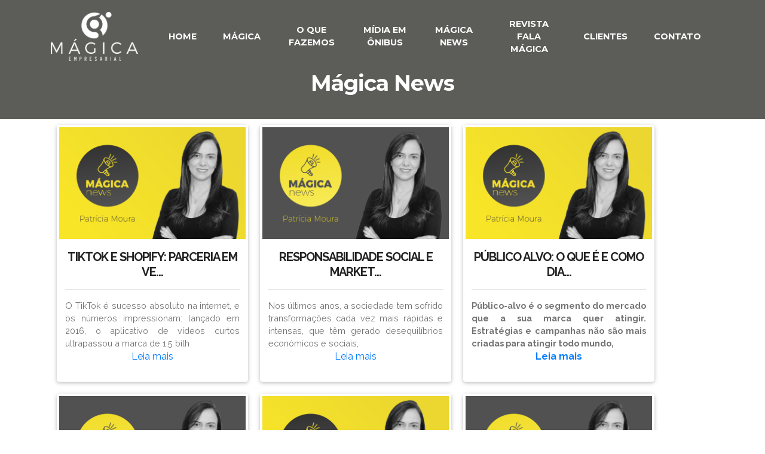

--- FILE ---
content_type: text/html; charset=UTF-8
request_url: https://magicaempresarial.com/magicanews/
body_size: 4849
content:
<!DOCTYPE html>

<html lang="pt-br">
    <head>
        <meta charset="UTF-8">
        <meta name='theme-color' content='#000000'/>
        <meta http-equiv="X-UA-Compatible" content="IE=edge">
        <meta name="generator" content="Netbeans IDE 8.2 ">
        <meta name="viewport" content="width=device-width, initial-scale=1">
        <title>Mágica News</title>
        <meta name="description" content="Desde 2008 a Mágica Empresarial chegou ao mercado com uma proposta inovadora, a agência trouxe o conceito smart para o seu dia a dia. Bem vindo! Pode entrar que a casa é sua!" />
        <meta name="robots" content="index, follow" />
        <link rel="canonical" href="https://magicaempresarial.com/magicanews/" />
        <meta itemprop="name" content="Mágica News" />
        <meta itemprop="description" content="Desde 2008 a Mágica Empresarial chegou ao mercado com uma proposta inovadora, a agência trouxe o conceito smart para o seu dia a dia. Bem vindo! Pode entrar que a casa é sua!" />
       
        <meta itemprop="url" content="https://magicaempresarial.com/magicanews/" />
        <meta property="og:type" content="article" />
        <meta property="og:title" content="Mágica News" />
        <meta property="og:description" content="Desde 2008 a Mágica Empresarial chegou ao mercado com uma proposta inovadora, a agência trouxe o conceito smart para o seu dia a dia. Bem vindo! Pode entrar que a casa é sua!" />
        <meta property="og:image" content="https://www.magicaempresarial.com/midias2020.jpg" />
        <meta property="og:url" content="https://magicaempresarial.com/magicanews/" />
        <meta property="og:site_name" content="Mágica News" />
        <meta property="og:locale" content="pt_BR" />
        <meta property="og:app_id" content="" />
        <link rel="shortcut icon" href="https://magicaempresarial.com/assets/images/favicon-16x16.png" type="image/x-icon">

<link rel = "stylesheet" href = "https://magicaempresarial.com/assets/bootstrap-material-design-font/css/material.css">
<link rel = "stylesheet" href = "https://magicaempresarial.com/assets/bootstrap/css/bootstrap.min.css">
<link rel = "stylesheet" href = "https://magicaempresarial.com/assets/animate.css/animate.min.css">
<link rel="stylesheet" href="https://cdn.jsdelivr.net/npm/socicon@3.0.5/css/socicon.min.css">
<link rel = "stylesheet" href = "https://magicaempresarial.com/assets/dropdown/css/style.css">
<link rel = "stylesheet" href = "https://magicaempresarial.com/assets/theme/css/style.css">
<link rel = "stylesheet" href = "https://magicaempresarial.com/assets/mobirise/css/mbr-additional.css" type = "text/css">
<link rel="stylesheet" href="https://magicaempresarial.com/assets/et-line-font-plugin/style.css">
<link rel="stylesheet" href="https://magicaempresarial.com/assets/mobirise-gallery/style.css">

<style>
    .card {
    font-weight: 400;
    border: 0;
    -webkit-box-shadow: 0 2px 5px 0 rgba(0,0,0,0.16), 0 2px 10px 0 rgba(0,0,0,0.12);
    box-shadow: 0 2px 5px 0 rgba(0,0,0,0.16), 0 2px 10px 0 rgba(0,0,0,0.12);
}

.card {
    position: relative;
    display: -ms-flexbox;
    display: flex;
    -ms-flex-direction: column;
    flex-direction: column;
    min-width: 0;
    word-wrap: break-word;
    background-color: #fff;
    background-clip: border-box;
    border: 1px solid rgba(0,0,0,0.125);
    border-radius: .25rem;
}

.view {
    position: relative;
    overflow: hidden;
    cursor: default;
}

.view img, .view video {
    position: relative;
    display: block;
}

.card-img, .card-img-top {
    border-top-left-radius: calc(0.25rem - 1px);
    border-top-right-radius: calc(0.25rem - 1px);
}
.card-img, .card-img-top, .card-img-bottom {
    -ms-flex-negative: 0;
    flex-shrink: 0;
    width: 100%;
}
img {
    vertical-align: middle;
    border-style: none;
}

.view .mask {
    position: absolute;
    top: 0;
    right: 0;
    bottom: 0;
    left: 0;
    width: 100%;
    height: 100%;
    overflow: hidden;
    background-attachment: fixed;
}

.card-body {
    padding-top: 1.5rem;
    padding-bottom: 1.5rem;
    border-radius: 0 !important;
}
.card-body {
    -ms-flex: 1 1 auto;
    flex: 1 1 auto;
    min-height: 1px;
    padding: 14px;
}

.card-title {
    margin-bottom: .75rem;
    text-align: center !important;
}

.card .card-body .card-text {
    font-size: .9rem;
    font-weight: 400;
    color: #747373;
}

.card-text  > p {
    margin-top: 0;
    margin-bottom: 1rem;
}

.black-text, .md-toast-close-button:hover, .md-toast-close-button:focus {
    color: #000 !important;
}

.justify-content-end {
    -ms-flex-pack: end !important;
    justify-content: flex-end !important;
}
.d-flex {
    display: -ms-flexbox !important;
    display: flex !important;
}
a {
    color: #007bff;
    text-decoration: none;
    cursor: pointer;
    -webkit-transition: all .2s ease-in-out;
    transition: all .2s ease-in-out;
}
a {
    color: #007bff;
    text-decoration: none;
    background-color: transparent;
}
</style>

<style type="text/css">
img.wp-smiley,
img.emoji {
	display: inline !important;
	border: none !important;
	box-shadow: none !important;
	height: 1em !important;
	width: 1em !important;
	margin: 0 .07em !important;
	vertical-align: -0.1em !important;
	background: none !important;
	padding: 0 !important;
}
</style>
			
	<link rel='stylesheet' id='wp-paginate-css'  href='https://magicaempresarial.com/magicanews/wp-content/plugins/wp-paginate/css/wp-paginate.css?ver=2.0.9' type='text/css' media='screen' />
</head>
<body>
    
<section id="menu-g">
    <h1 class="fontzero">Nagegação Mágica Marketing Empresarial</h1>
    <nav class="navbar navbar-dropdown bg-color  navbar-fixed-top">
        <h1 class="fontzero">Menu Mágica Marketing Empresarial</h1>
        <div class="container">
            <div class="mbr-table">
                <div class="mbr-table-cell">
                    <div class="navbar-brand">
                        <a href="https://magicaempresarial.com/" class="navbar-logo img-responsive"><img src="https://magicaempresarial.com/assets/images/logo_magicab.png" alt="Mágica Empresarial"></a>
                    </div>
                </div>
                <div class="mbr-table-cell">
                    <button class="navbar-toggler pull-xs-right hidden-md-up" type="button" data-toggle="collapse" data-target="#exCollapsingNavbar" style="text-align:center">
                        <div class="hamburger-icon"></div>
                    </button>
                   <ul class="nav-dropdown collapse pull-xs-right nav navbar-nav navbar-toggleable-sm" id="exCollapsingNavbar" style="text-align:center">
                   <li class="nav-item"><a class="nav-link link" href="https://magicaempresarial.com/">HOME</a></li>
                   <li class="nav-item"><a class="nav-link link" href="https://magicaempresarial.com/quem-somos">MÁGICA</a></li>
                   <li class="nav-item"><a class="nav-link link" href="https://magicaempresarial.com/o-que-fazemos">O QUE FAZEMOS</a></li>
                   <li class="nav-item"><a class="nav-link link" href="https://magicaempresarial.com/midia-em-onibus">MÍDIA EM ÔNIBUS</a></li>
                   <li class="nav-item"><a class="nav-link link" href="https://magicaempresarial.com/magicanews">MÁGICA NEWS</a></li>
                   <li class="nav-item"><a class="nav-link link" href="https://magicaempresarial.com/magicanews/revistafalamagica/">REVISTA FALA MÁGICA</a></li>
                   <li class="nav-item"><a class="nav-link link" href="https://magicaempresarial.com/nossos-clientes">CLIENTES</a></li>
                   <li class="nav-item"><a class="nav-link link" href="https://magicaempresarial.com/contato">CONTATO</a></li></ul>
                    <button hidden="" class="navbar-toggler navbar-close" type="button" data-toggle="collapse" data-target="#exCollapsingNavbar">
                        <div class="close-icon"></div>
                    </button>

                </div>
            </div>

        </div>
    </nav>

</section>
<!-- 

RESOLVER O QUE FAZER
 -->
<section class="mbr-section article mbr-parallax-background mbr-after-navbar" id="msg-box8-1f" style="background-color: #5c5d58; padding-top: 120px; padding-bottom: 40px;">

                <div class="mbr-overlay" style="opacity: 0.5; background-color: #5c5d58;">
                </div>
                <div class="container">
                    <div class="row">
                        <div class="col-md-8 col-md-offset-2 text-xs-center">
                            <h4 class="mbr-section-title display-2">Mágica News</h4>
                        </div>
                    </div>
                </div>
</section>
<section>



    <div class="container" id="containerblog">
        <!-- <div class="row " style="max-width: 97%;"> -->



        <section class="mbr-cards mbr-section mbr-section-nopadding" id="features3-29" style="background-color: rgb(255, 255, 255);">
            <!-- <div class="media-container-row text-center"> -->
            <div class="media-container-row row" style="margin-right: 0px; margin-left: 0px">
                <!-- <div class="media-container-row" style="max-width: 97%;"> -->
                

                        <!-- <div class="card p-3 col-12 col-md-6 col-lg-4" style=" height: 450px; "> -->
                        <div class="card p-3 col-12 col-md-6 col-lg-4" style="max-width: 20rem; margin: 10px;">

    <!-- Card image -->
    <div class="view overlay">
        <a href="https://magicaempresarial.com/magicanews/tiktok-e-shopify-parceria-em-vendas-online/">
        <img width="640" height="384" src="https://magicaempresarial.com/magicanews/wp-content/uploads/2021/04/12-04-Patrícia.png" class="img-responsive img-thumbnail2 wp-post-image" alt="" srcset="https://magicaempresarial.com/magicanews/wp-content/uploads/2021/04/12-04-Patrícia.png 640w, https://magicaempresarial.com/magicanews/wp-content/uploads/2021/04/12-04-Patrícia-300x180.png 300w" sizes="(max-width: 640px) 100vw, 640px" />      
      
        <div class="mask rgba-white-slight waves-effect waves-light"></div>
      </a>
    </div>

    <div class="card-body">

      <p class="card-title">
                                    TIKTOK E SHOPIFY: PARCERIA EM VE...
                                </p>
      <hr>
      <!-- Text -->
      <p class="card-text">
      
      O TikTok é sucesso absoluto na internet, e os números impressionam: lançado em 2016, o aplicativo de vídeos curtos ultrapassou a marca de 1,5 bilh</p>
      <!-- Link -->
      
      <a href="https://magicaempresarial.com/magicanews/tiktok-e-shopify-parceria-em-vendas-online/"
        <p>Leia mais</p>
      </a>

    </div>

  </div>


                    

                        <!-- <div class="card p-3 col-12 col-md-6 col-lg-4" style=" height: 450px; "> -->
                        <div class="card p-3 col-12 col-md-6 col-lg-4" style="max-width: 20rem; margin: 10px;">

    <!-- Card image -->
    <div class="view overlay">
        <a href="https://magicaempresarial.com/magicanews/responsabilidade-social-e-marketing-social-conheca-as-diferencas/">
        <img width="640" height="384" src="https://magicaempresarial.com/magicanews/wp-content/uploads/2020/11/20-11-Patrícia.png" class="img-responsive img-thumbnail2 wp-post-image" alt="" srcset="https://magicaempresarial.com/magicanews/wp-content/uploads/2020/11/20-11-Patrícia.png 640w, https://magicaempresarial.com/magicanews/wp-content/uploads/2020/11/20-11-Patrícia-300x180.png 300w" sizes="(max-width: 640px) 100vw, 640px" />      
      
        <div class="mask rgba-white-slight waves-effect waves-light"></div>
      </a>
    </div>

    <div class="card-body">

      <p class="card-title">
                                    RESPONSABILIDADE SOCIAL E MARKET...
                                </p>
      <hr>
      <!-- Text -->
      <p class="card-text">
      
      Nos últimos anos, a sociedade tem sofrido transformações cada vez mais rápidas e intensas, que têm gerado desequilíbrios económicos e sociais, </p>
      <!-- Link -->
      
      <a href="https://magicaempresarial.com/magicanews/responsabilidade-social-e-marketing-social-conheca-as-diferencas/"
        <p>Leia mais</p>
      </a>

    </div>

  </div>


                    

                        <!-- <div class="card p-3 col-12 col-md-6 col-lg-4" style=" height: 450px; "> -->
                        <div class="card p-3 col-12 col-md-6 col-lg-4" style="max-width: 20rem; margin: 10px;">

    <!-- Card image -->
    <div class="view overlay">
        <a href="https://magicaempresarial.com/magicanews/publico-alvo-o-que-e-e-como-dialogar-com-quem-voce-precisa/">
        <img width="640" height="384" src="https://magicaempresarial.com/magicanews/wp-content/uploads/2020/10/23-10-Patrícia.png" class="img-responsive img-thumbnail2 wp-post-image" alt="" srcset="https://magicaempresarial.com/magicanews/wp-content/uploads/2020/10/23-10-Patrícia.png 640w, https://magicaempresarial.com/magicanews/wp-content/uploads/2020/10/23-10-Patrícia-300x180.png 300w" sizes="(max-width: 640px) 100vw, 640px" />      
      
        <div class="mask rgba-white-slight waves-effect waves-light"></div>
      </a>
    </div>

    <div class="card-body">

      <p class="card-title">
                                    PÚBLICO ALVO: O QUE É E COMO DIA...
                                </p>
      <hr>
      <!-- Text -->
      <p class="card-text">
      
      <strong>Público-alvo é o segmento do mercado que a sua marca quer atingir. Estratégias e campanhas não são mais criadas para atingir todo mundo, </p>
      <!-- Link -->
      
      <a href="https://magicaempresarial.com/magicanews/publico-alvo-o-que-e-e-como-dialogar-com-quem-voce-precisa/"
        <p>Leia mais</p>
      </a>

    </div>

  </div>


                    

                        <!-- <div class="card p-3 col-12 col-md-6 col-lg-4" style=" height: 450px; "> -->
                        <div class="card p-3 col-12 col-md-6 col-lg-4" style="max-width: 20rem; margin: 10px;">

    <!-- Card image -->
    <div class="view overlay">
        <a href="https://magicaempresarial.com/magicanews/como-utilizar-gatilhos-mentais-para-vender-mais-na-internet/">
        <img width="640" height="384" src="https://magicaempresarial.com/magicanews/wp-content/uploads/2020/10/07-10-Patrícia.png" class="img-responsive img-thumbnail2 wp-post-image" alt="" srcset="https://magicaempresarial.com/magicanews/wp-content/uploads/2020/10/07-10-Patrícia.png 640w, https://magicaempresarial.com/magicanews/wp-content/uploads/2020/10/07-10-Patrícia-300x180.png 300w" sizes="(max-width: 640px) 100vw, 640px" />      
      
        <div class="mask rgba-white-slight waves-effect waves-light"></div>
      </a>
    </div>

    <div class="card-body">

      <p class="card-title">
                                    COMO UTILIZAR GATILHOS MENTAIS P...
                                </p>
      <hr>
      <!-- Text -->
      <p class="card-text">
      
      Você sabe o que são gatilhos mentais? São técnicas de persuasão utilizadas para que o nosso cérebro seja influenciado a tomar decisões mais fac</p>
      <!-- Link -->
      
      <a href="https://magicaempresarial.com/magicanews/como-utilizar-gatilhos-mentais-para-vender-mais-na-internet/"
        <p>Leia mais</p>
      </a>

    </div>

  </div>


                    

                        <!-- <div class="card p-3 col-12 col-md-6 col-lg-4" style=" height: 450px; "> -->
                        <div class="card p-3 col-12 col-md-6 col-lg-4" style="max-width: 20rem; margin: 10px;">

    <!-- Card image -->
    <div class="view overlay">
        <a href="https://magicaempresarial.com/magicanews/10-dicas-para-ter-sucesso-com-anuncios-no-google/">
        <img width="640" height="384" src="https://magicaempresarial.com/magicanews/wp-content/uploads/2020/09/10-09-Patrícia.png" class="img-responsive img-thumbnail2 wp-post-image" alt="" srcset="https://magicaempresarial.com/magicanews/wp-content/uploads/2020/09/10-09-Patrícia.png 640w, https://magicaempresarial.com/magicanews/wp-content/uploads/2020/09/10-09-Patrícia-300x180.png 300w" sizes="(max-width: 640px) 100vw, 640px" />      
      
        <div class="mask rgba-white-slight waves-effect waves-light"></div>
      </a>
    </div>

    <div class="card-body">

      <p class="card-title">
                                    10 DICAS PARA TER SUCESSO COM AN...
                                </p>
      <hr>
      <!-- Text -->
      <p class="card-text">
      
      Se você tem um objetivo bem claro de crescimento para sua empresa, conhece bem seu público-alvo, definiu sua abrangência e deseja atuar com&nbsp;<s</p>
      <!-- Link -->
      
      <a href="https://magicaempresarial.com/magicanews/10-dicas-para-ter-sucesso-com-anuncios-no-google/"
        <p>Leia mais</p>
      </a>

    </div>

  </div>


                    

                        <!-- <div class="card p-3 col-12 col-md-6 col-lg-4" style=" height: 450px; "> -->
                        <div class="card p-3 col-12 col-md-6 col-lg-4" style="max-width: 20rem; margin: 10px;">

    <!-- Card image -->
    <div class="view overlay">
        <a href="https://magicaempresarial.com/magicanews/como-fazer-uma-campanha-de-remarketing/">
        <img width="640" height="384" src="https://magicaempresarial.com/magicanews/wp-content/uploads/2020/08/20-08-Patrícia.png" class="img-responsive img-thumbnail2 wp-post-image" alt="" srcset="https://magicaempresarial.com/magicanews/wp-content/uploads/2020/08/20-08-Patrícia.png 640w, https://magicaempresarial.com/magicanews/wp-content/uploads/2020/08/20-08-Patrícia-300x180.png 300w" sizes="(max-width: 640px) 100vw, 640px" />      
      
        <div class="mask rgba-white-slight waves-effect waves-light"></div>
      </a>
    </div>

    <div class="card-body">

      <p class="card-title">
                                    COMO FAZER UMA CAMPANHA DE REMAR...
                                </p>
      <hr>
      <!-- Text -->
      <p class="card-text">
      
      Remarketing significa&nbsp;<strong>fazer&nbsp;</strong>marketing<strong>&nbsp;novamente para a mesma pessoa</strong>. A intenção é gerar impacto ma</p>
      <!-- Link -->
      
      <a href="https://magicaempresarial.com/magicanews/como-fazer-uma-campanha-de-remarketing/"
        <p>Leia mais</p>
      </a>

    </div>

  </div>


                                </div>

        </section>
        <div class="row">
            <div class="post-nav"><ul class="pager"><li class="active"><span class="active">1</span></li><li><a href="https://magicaempresarial.com/magicanews/page/2/">2</a></li><li><a href="https://magicaempresarial.com/magicanews/page/3/">3</a></li><li><a href="https://magicaempresarial.com/magicanews/page/2/" title="next">Próxima</a></li></ul></div>        </div>



    </div>





    <section class="mbr-section mbr-section-md-padding" id="social-buttons4-2j" style="background-color: #5c5d58; padding-top: 30px; padding-bottom: 30px;">
    <h1 class="fontzero">Mídias Sociais</h1>
    <div class="container">
        <div class="row">
            <div class="col-md-8 col-md-offset-2 text-xs-center">
                <article>
                    <h1 class="mbr-section-title display-2"><span style="color: #aede06">PER</span>SIGA-NOS</h1>
                    <div> 
                        <a class="btn btn-social" title="Facebook" target="_blank" href="https://www.facebook.com/agenciamagicaempresarial/"><i class="socicon socicon-facebook"></i></a>
                        <a class="btn btn-social" title="Instagram" target="_blank" href="https://instagram.com/magicaempresarial"><i class="socicon socicon-instagram"></i></a>
                        <!--<a class="btn btn-social" title="Google+" target="_blank" href="https://plus.google.com/109800233481521698414"><i class="socicon socicon-googleplus"></i></a>-->
                        <!--<a class="btn btn-social" title="YouTube" target="_blank" href=""><i class="socicon socicon-youtube"></i></a>-->
                        <a class="btn btn-social" title="LinkedIn" target="_blank" href="https://www.linkedin.com/company/ag%C3%AAncia-magica-marketing-empresarial"><i class="socicon socicon-linkedin"></i></a>
                    </div>
                </article>
            </div>
        </div>
    </div>
</section>
<footer class="mbr-small-footer mbr-section mbr-section-nopadding" id="footer1-1j" style="background-color: #5c5d58; padding-top: 1.75rem; padding-bottom: 1.75rem;">
    <section class="mbr-section mbr-section-md-padding mbr-footer footer1" id="contacts1-q" style="background-color: #5c5d58; padding-top: 60px; padding-bottom: 60px;">
        <h1 class="fontzero">Encontre-nos aqui</h1>
        <div class="container">
            <div class="row">
                <div class="mbr-footer-content col-xs-12 col-md-3">
                    <div><img src="https://www.magicaempresarial.com/assets/images/icon_magica2.png"></div>
                </div>
                <div class="mbr-footer-content col-xs-12 col-md-3">
                    <p>
                        <strong>Endereço</strong>
                        <br>Av. Tel. Cândido de Resende, 111<br>Sala 201<br>B. Centro<br>Conselheiro Lafaeite - MG<br>CEP. 36.460-000<br><br></p>
                </div>
                <div class="mbr-footer-content col-xs-12 col-md-3">
                    <p>
                        <strong>Contatos</strong>
                        <br>
                        Email:<br> contato@magicaempresarial.com<br>
                        Telefones:<br>
                        (31) 3061-2580<br>
                    </p>
                </div>
                    <div class="mbr-footer-content col-xs-12 col-md-3">
                    <p><strong>Links</strong><br>
                        <a  style="color: #fff;" href="https://www.magicaempresarial.com/">HOME</a>
                        <br>
                        <a style="color: #fff;" href="https://www.magicaempresarial.com/quem-somos">MÁGICA</a>
                        <br>
                        <a style="color: #fff;" href="https://www.magicaempresarial.com/o-que-fazemos">O QUE FAZEMOS</a>
                        <!--                            <br>
                                                    <a style="color: #fff;" href="portifolio.html">PORTIFÓLIO</a>-->
                        <br>
                        <a style="color: #fff;" href="https://www.magicaempresarial.com/nossos-clientes">CLIENTES</a>
                        <br>
                        <a style="color: #fff;" href="https://www.magicaempresarial.com/contato">CONTATO</a>
                        <br>
                    </p>
                </div>
                

            </div>
        </div>
    </section>
    <div class="container">
        <p class="text-xs-center">Copyright (c) 2016 Magica Marketing Empresarial.</p>
        <p class="text-xs-center">Desenvolvido por <a href="http://www.unityd.com.br/">Unity Digital</a></p>

    </div>
</footer>        
<script src = "https://www.magicaempresarial.com/assets/web/assets/jquery/jquery.min.js"></script>
<script src="https://www.magicaempresarial.com/assets/bootstrap/js/bootstrap.min.js"></script>
<script src="https://www.magicaempresarial.com/assets/bootstrap-carousel-swipe/bootstrap-carousel-swipe.js"></script>
<script src="https://www.magicaempresarial.com/assets/dropdown/js/script.min.js"></script>
<script src="https://www.magicaempresarial.com/assets/touchSwipe/jquery.touchSwipe.min.js"></script>
<script src="https://www.magicaempresarial.com/assets/theme/js/script_1.js"></script>
<script src="https://www.magicaempresarial.com/assets/imagesloaded/imagesloaded.pkgd.min.js"></script>
<script src="https://www.magicaempresarial.com/assets/jarallax/jarallax_1.js"></script>
<script src="https://www.magicaempresarial.com/assets/imagesloaded/imagesloaded.pkgd.min.js"></script>
<script src="https://www.magicaempresarial.com/assets/masonry/masonry.pkgd.min.js"></script>
<script src="https://www.magicaempresarial.com/assets/mobirise-gallery/player.min.js"></script>
<script src="https://www.magicaempresarial.com/assets/mobirise-gallery/script_1.js"></script>
        <input name="animation" type="hidden">
        <div id="scrollToTop" class="scrollToTop mbr-arrow-up"><a style="text-align: center;"><i class="mbr-arrow-up-icon"></i></a></div>
    <!-- ngg_resource_manager_marker --><!-- ngg_resource_manager_marker --><script type='text/javascript' src='https://magicaempresarial.com/magicanews/wp-includes/js/jquery/jquery.js?ver=1.12.4-wp'></script>
<script type='text/javascript' src='https://magicaempresarial.com/magicanews/wp-includes/js/jquery/jquery-migrate.min.js?ver=1.4.1'></script>
</body>
</html>



--- FILE ---
content_type: text/css
request_url: https://magicaempresarial.com/assets/dropdown/css/style.css
body_size: 1140
content:
.navbar-dropdown .navbar-brand::before,.navbar-dropdown .navbar-caption,.navbar-dropdown .navbar-logo{display:inline-block;vertical-align:middle}.navbar-dropdown.bg-color.transparent,.navbar-dropdown.opened{background:0 0!important}.navbar-dropdown{left:0;padding:0;position:absolute;right:0;top:0;transition:all .45s ease;z-index:1030}.navbar-dropdown .navbar-brand{float:none;font-size:0;padding:1.25rem 0;position:relative;transition:padding .25s ease;white-space:nowrap}.navbar-dropdown .navbar-brand::before{content:"";height:100%}.navbar-dropdown .navbar-logo{margin-right:.8rem;transition:margin .3s ease-in-out}.navbar-dropdown .navbar-logo img{height:5.125rem;transition:all .3s ease-in-out}.navbar-dropdown .mbr-table-cell{height:7.625rem}.navbar-dropdown .navbar-caption{font-family:Montserrat;font-size:1rem;font-weight:700;white-space:normal}.nav-dropdown,.nav-dropdown .btn{font-size:.75rem;font-weight:700}.navbar-dropdown .navbar-caption,.navbar-dropdown .navbar-caption:hover{color:inherit;text-decoration:none}.navbar-dropdown.navbar-fixed-top{position:fixed}.navbar-dropdown.navbar-short .navbar-brand{padding:.625rem 0}.navbar-dropdown.navbar-short .navbar-logo{margin-right:.5rem}.navbar-dropdown.navbar-short .navbar-logo img{height:3.375rem}.navbar-dropdown.navbar-short .mbr-table-cell{height:5.625rem}.navbar-dropdown .navbar-close{left:.6875rem;position:fixed;top:.75rem;z-index:1000}.navbar-dropdown.opened .navbar-brand,.navbar-dropdown.opened .navbar-toggler{display:none}.navbar-dropdown .hamburger-icon{content:"";width:16px;-webkit-box-shadow:0 -6px 0 1px,0 0 0 1px,0 6px 0 1px;-moz-box-shadow:0 -6px 0 1px,0 0 0 1px,0 6px 0 1px;box-shadow:0 -6px 0 1px,0 0 0 1px,0 6px 0 1px}.navbar-dropdown .close-icon{position:relative;width:21px;height:21px;overflow:hidden}.navbar-dropdown .close-icon::after,.navbar-dropdown .close-icon::before{content:'';position:absolute;height:2px;width:100%;top:50%;left:0;margin-top:-1px}.navbar-dropdown .close-icon::before{transform:rotate(45deg);-ms-transform:rotate(45deg);-webkit-transform:rotate(45deg)}.navbar-dropdown .close-icon::after{transform:rotate(-45deg);-ms-transform:rotate(-45deg);-webkit-transform:rotate(-45deg)}.dropdown-menu .dropdown-toggle[data-toggle=dropdown-submenu]::after{border-bottom:.35em solid transparent;border-left:.35em solid;border-right:0;border-top:.35em solid transparent;margin-left:.3rem}.dropdown-menu .dropdown-item:focus{outline:0}.nav-dropdown{display:table!important;font-family:Montserrat;height:auto!important}.nav-dropdown .nav-item{display:table-cell;float:none;vertical-align:middle}.nav-dropdown .nav-btn{padding-left:1rem}.nav-dropdown .link{margin:1.5em;padding:0;transition:color .2s ease-in-out}.nav-dropdown .link.dropdown-toggle{margin-right:2.583em}.nav-dropdown .link.dropdown-toggle::after{margin-left:.25rem;border-top:.35em solid;border-right:.35em solid transparent;border-left:.35em solid transparent;border-bottom:0;display:block;margin-top:-.1667em;position:absolute;right:1.3333em;top:50%}.nav-dropdown .link.dropdown-toggle[aria-expanded=true]{margin:0;padding:1.667em 2.583em 1.667em 1.667em}.nav-dropdown .dropdown-item::after,.nav-dropdown .link::after{color:inherit}.nav-dropdown .btn{letter-spacing:0;margin-bottom:0;padding-left:1.25rem;padding-right:1.25rem}.nav-dropdown .dropdown-menu{border-radius:0;border:0;left:0;margin:0;padding-bottom:1.25rem;padding-top:1.25rem}.nav-dropdown .dropdown-submenu{left:100%;margin-left:.125rem;margin-top:-1.25rem;top:0}.nav-dropdown .dropdown-item{font-size:.8125rem;font-weight:500;line-height:2;padding:.3846em 4.615em .3846em 1.5385em;position:relative;transition:color .2s ease-in-out,background-color .2s ease-in-out}.nav-dropdown .dropdown-item::after{margin-top:-.3077em;position:absolute;right:1.1538em;top:50%}.nav-dropdown .dropdown-item:focus,.nav-dropdown .dropdown-item:hover{background:0 0}@media (max-width:767px){.nav-dropdown.navbar-toggleable-sm{bottom:0;display:none;left:0;overflow-x:hidden;position:fixed;top:0;transform:translateX(-100%);-ms-transform:translateX(-100%);-webkit-transform:translateX(-100%);width:18.75rem;z-index:999}.navbar-dropdown .navbar-logo img{height:3rem;transition:all .3s ease-in-out}.navbar-dropdown .mbr-table-cell{height:5rem}.navbar-dropdown.navbar-short .navbar-logo img{height:3rem}.navbar-dropdown.navbar-short .mbr-table-cell{height:5rem}}.nav-dropdown.navbar-toggleable-xl{bottom:0;display:none;left:0;overflow-x:hidden;position:fixed;top:0;transform:translateX(-100%);-ms-transform:translateX(-100%);-webkit-transform:translateX(-100%);width:18.75rem;z-index:999}.nav-dropdown-sm{display:block!important;overflow-x:hidden;overflow:auto;padding-top:3.875rem}.nav-dropdown-sm::after{content:"";display:block;height:3rem;width:100%}.nav-dropdown-sm.collapse.in~.navbar-close{display:block!important}.nav-dropdown-sm.collapse.in,.nav-dropdown-sm.collapsing{transform:translateX(0);-ms-transform:translateX(0);-webkit-transform:translateX(0);transition:all .25s ease-out;-webkit-transition:all .25s ease-out}.nav-dropdown-sm.collapsing[aria-expanded=false]{transform:translateX(-100%);-ms-transform:translateX(-100%);-webkit-transform:translateX(-100%)}.nav-dropdown-sm .nav-item{display:block;margin-left:0!important;padding-left:0}.nav-dropdown-sm .dropdown-item,.nav-dropdown-sm .link{border-top:1px dotted rgba(255,255,255,.1);font-size:.8125rem;line-height:1.6;margin:0!important;padding:.875rem 2.4rem .875rem 1.5625rem!important;position:relative;white-space:normal}.nav-dropdown-sm .dropdown-item:focus,.nav-dropdown-sm .dropdown-item:hover,.nav-dropdown-sm .link:focus,.nav-dropdown-sm .link:hover{background:rgba(0,0,0,.2)!important}.nav-dropdown-sm .nav-btn{position:relative;padding:1.5625rem 1.5625rem 0}.nav-dropdown-sm .nav-btn::before{border-top:1px dotted rgba(255,255,255,.1);content:"";left:0;position:absolute;top:0;width:100%}.nav-dropdown-sm .nav-btn+.nav-btn{padding-top:.625rem}.nav-dropdown-sm .nav-btn+.nav-btn::before{display:none}.nav-dropdown-sm .btn{padding:.625rem 0}.nav-dropdown-sm .dropdown-toggle::after{position:absolute;right:1.25rem;top:50%;margin-top:-.154em}.nav-dropdown-sm .dropdown-toggle[data-toggle=dropdown-submenu]::after{margin-left:.25rem;border-top:.35em solid;border-right:.35em solid transparent;border-left:.35em solid transparent;border-bottom:0}.nav-dropdown-sm .dropdown-toggle[data-toggle=dropdown-submenu][aria-expanded=true]::after{border-top:0;border-right:.35em solid transparent;border-left:.35em solid transparent;border-bottom:.35em solid}.nav-dropdown-sm .dropdown-menu{margin:0;padding:0;position:relative;top:0;left:0;width:100%;border:0;float:none;border-radius:0;background:0 0}.is-builder .nav-dropdown.collapsing{transition:none!important}

--- FILE ---
content_type: text/css
request_url: https://magicaempresarial.com/assets/theme/css/style.css
body_size: 8019
content:
/*!
 * Default theme v2 (https://mobirise.com/)
 * Copyright 2016 Mobirise
 */.btn,
 .btn-sm {
     line-height: 1.5
 }

 .mbr-footer p a:hover,
 .mbr-footer ul a:hover,
 .mbr-small-footer a:hover,
 a.mbr-iconfont:hover {
     text-decoration: none
 }

 .alert,
 .btn-social,
 .container,
 .lead blockquote {
     position: relative
 }

 .mbr-figure,
 .mbr-gallery .mbr-gallery-layout-article,
 .mbr-gallery .mbr-gallery-layout-default,
 .mbr-gallery .modal {
     overflow: hidden
 }

 .btn-loading .btn-text,
 .hidden {
     visibility: hidden
 }

 .btn {
     margin-bottom: .5rem;
     font-family: Montserrat, sans-serif;
     font-weight: 500;
     letter-spacing: 2px;
     padding: .75rem 2.1875rem;
     font-size: .75rem;
     border-radius: 3px;
     -webkit-transition: all .3s ease-in-out;
     -moz-transition: all .3s ease-in-out;
     transition: all .3s ease-in-out
 }

 .btn-sm,
 .lead a,
 .lead blockquote {
     font-family: Lora;
     font-style: italic
 }

 .btn-lg,
 .btn-sm {
     font-size: .9687rem
 }

 .btn+.btn {
     margin-left: 1rem
 }

 @media (max-width:767px) {
     .btn {
         white-space: normal
     }

     .btn+.btn {
         margin-left: 0
     }
 }

 .bg-primary {
     background-color: #c0a375 !important
 }

 .bg-success {
     background-color: #90a878 !important
 }

 .bg-info {
     background-color: #7e9b9f !important
 }

 .bg-warning {
     background-color: #f3c649 !important
 }

 .bg-danger {
     background-color: #f28281 !important
 }

 .bg-none {
     background: 0 0 !important
 }

 .btn-black.active,
 .btn-black:active,
 .btn-danger.active,
 .btn-danger:active,
 .btn-info.active,
 .btn-info:active,
 .btn-primary.active,
 .btn-primary:active,
 .btn-secondary.active,
 .btn-secondary:active,
 .btn-success.active,
 .btn-success:active,
 .btn-warning.active,
 .btn-warning:active,
 .btn-white.active,
 .btn-white:active {
     background-image: none;
     box-shadow: none
 }

 .btn-sm {
     padding: .625rem 2.1874rem;
     border-radius: 3px;
     font-weight: 400;
     letter-spacing: 0
 }

 .btn-lg,
 .btn-xlg {
     padding: .75rem 2.1874rem;
     line-height: 1.33333;
     border-radius: 3px
 }

 .lead h1,
 .lead h2 {
     letter-spacing: -1px
 }

 .btn-xlg {
     font-size: 1.1875rem
 }

 .btn-social,
 .btn-social i {
     line-height: 44px;
     width: 44px
 }

 .btn-primary {
     background-color: #c0a375;
     border-color: #c0a375;
     box-shadow: none;
     color: #fff
 }

 .btn-primary.active,
 .btn-primary.focus,
 .btn-primary:active,
 .btn-primary:focus,
 .btn-primary:hover {
     color: #fff;
     background-color: #a07e49;
     border-color: #a07e49
 }

 .btn-primary:hover {
     box-shadow: none
 }

 .btn-primary.disabled,
 .btn-primary:disabled {
     color: #fff !important;
     background-color: #a07e49 !important;
     border-color: #a07e49 !important;
     opacity: .85
 }

 .btn-secondary {
     background-color: #bfcecb;
     border-color: #bfcecb;
     box-shadow: none;
     color: #fff
 }

 .btn-secondary.active,
 .btn-secondary.focus,
 .btn-secondary:active,
 .btn-secondary:focus,
 .btn-secondary:hover {
     color: #fff;
     background-color: #94ada8;
     border-color: #94ada8
 }

 .btn-secondary:hover {
     box-shadow: none
 }

 .btn-secondary.disabled,
 .btn-secondary:disabled {
     color: #fff !important;
     background-color: #94ada8 !important;
     border-color: #94ada8 !important;
     opacity: .85
 }

 .btn-info {
     background-color: #7e9b9f;
     border-color: #7e9b9f;
     box-shadow: none;
     color: #fff
 }

 .btn-info.active,
 .btn-info.focus,
 .btn-info:active,
 .btn-info:focus,
 .btn-info:hover {
     color: #fff;
     background-color: #597478;
     border-color: #597478
 }

 .btn-info:hover {
     box-shadow: none
 }

 .btn-info.disabled,
 .btn-info:disabled {
     color: #fff !important;
     background-color: #597478 !important;
     border-color: #597478 !important;
     opacity: .85
 }

 .btn-success {
     background-color: #90a878;
     border-color: #90a878;
     box-shadow: none;
     color: #fff
 }

 .btn-success.active,
 .btn-success.focus,
 .btn-success:active,
 .btn-success:focus,
 .btn-success:hover {
     color: #fff;
     background-color: #6a8153;
     border-color: #6a8153
 }

 .btn-success:hover {
     box-shadow: none
 }

 .btn-success.disabled,
 .btn-success:disabled {
     color: #fff !important;
     background-color: #6a8153 !important;
     border-color: #6a8153 !important;
     opacity: .85
 }

 .btn-warning {
     background-color: #f3c649;
     border-color: #f3c649;
     box-shadow: none;
     color: #fff
 }

 .btn-warning.active,
 .btn-warning.focus,
 .btn-warning:active,
 .btn-warning:focus,
 .btn-warning:hover {
     color: #fff;
     background-color: #e1a90f;
     border-color: #e1a90f
 }

 .btn-warning:hover {
     box-shadow: none
 }

 .btn-warning.disabled,
 .btn-warning:disabled {
     color: #fff !important;
     background-color: #e1a90f !important;
     border-color: #e1a90f !important;
     opacity: .85
 }

 .btn-danger {
     background-color: #f28281;
     border-color: #f28281;
     box-shadow: none;
     color: #fff
 }

 .btn-danger.active,
 .btn-danger.focus,
 .btn-danger:active,
 .btn-danger:focus,
 .btn-danger:hover {
     color: #fff;
     background-color: #eb3d3c;
     border-color: #eb3d3c
 }

 .btn-danger:hover {
     box-shadow: none
 }

 .btn-danger.disabled,
 .btn-danger:disabled {
     color: #fff !important;
     background-color: #eb3d3c !important;
     border-color: #eb3d3c !important;
     opacity: .85
 }

 .btn-white {
     background-color: #fff;
     border-color: #fff;
     box-shadow: none;
     color: #535353
 }

 .btn-white.active,
 .btn-white.focus,
 .btn-white:active,
 .btn-white:focus,
 .btn-white:hover {
     color: #fff;
     background-color: #d4d4d4;
     border-color: #d4d4d4
 }

 .btn-white:hover {
     box-shadow: none
 }

 .btn-white.disabled,
 .btn-white:disabled {
     color: #fff !important;
     background-color: #d4d4d4 !important;
     border-color: #d4d4d4 !important;
     opacity: .85
 }

 .btn-black {
     background-color: #535353;
     border-color: #535353;
     box-shadow: none;
     color: #fff
 }

 .btn-black.active,
 .btn-black.focus,
 .btn-black:active,
 .btn-black:focus,
 .btn-black:hover {
     color: #fff;
     background-color: #2d2d2d;
     border-color: #2d2d2d
 }

 .btn-black:hover {
     box-shadow: none
 }

 .btn-black.disabled,
 .btn-black:disabled {
     color: #fff !important;
     background-color: #2d2d2d !important;
     border-color: #2d2d2d !important;
     opacity: .85
 }

 .btn-primary-outline {
     background: 0 0;
     border-color: #8e7041;
     color: #8e7041
 }

 .btn-primary-outline.active,
 .btn-primary-outline.focus,
 .btn-primary-outline:active,
 .btn-primary-outline:focus,
 .btn-primary-outline:hover {
     color: #fff;
     background-color: #c0a375;
     border-color: #c0a375
 }

 .btn-primary-outline.disabled,
 .btn-primary-outline:disabled {
     color: #fff !important;
     background-color: #c0a375 !important;
     border-color: #c0a375 !important;
     opacity: .85
 }

 .btn-secondary-outline {
     background: 0 0;
     border-color: #85a29c;
     color: #85a29c
 }

 .btn-secondary-outline.active,
 .btn-secondary-outline.focus,
 .btn-secondary-outline:active,
 .btn-secondary-outline:focus,
 .btn-secondary-outline:hover {
     color: #fff;
     background-color: #bfcecb;
     border-color: #bfcecb
 }

 .btn-secondary-outline.disabled,
 .btn-secondary-outline:disabled {
     color: #fff !important;
     background-color: #bfcecb !important;
     border-color: #bfcecb !important;
     opacity: .85
 }

 .btn-info-outline {
     background: 0 0;
     border-color: #4e6669;
     color: #4e6669
 }

 .btn-info-outline.active,
 .btn-info-outline.focus,
 .btn-info-outline:active,
 .btn-info-outline:focus,
 .btn-info-outline:hover {
     color: #fff;
     background-color: #7e9b9f;
     border-color: #7e9b9f
 }

 .btn-info-outline.disabled,
 .btn-info-outline:disabled {
     color: #fff !important;
     background-color: #7e9b9f !important;
     border-color: #7e9b9f !important;
     opacity: .85
 }

 .btn-success-outline {
     background: 0 0;
     border-color: #5d7149;
     color: #5d7149
 }

 .btn-success-outline.active,
 .btn-success-outline.focus,
 .btn-success-outline:active,
 .btn-success-outline:focus,
 .btn-success-outline:hover {
     color: #fff;
     background-color: #90a878;
     border-color: #90a878
 }

 .btn-success-outline.disabled,
 .btn-success-outline:disabled {
     color: #fff !important;
     background-color: #90a878 !important;
     border-color: #90a878 !important;
     opacity: .85
 }

 .btn-warning-outline {
     background: 0 0;
     border-color: #c9970d;
     color: #c9970d
 }

 .btn-warning-outline.active,
 .btn-warning-outline.focus,
 .btn-warning-outline:active,
 .btn-warning-outline:focus,
 .btn-warning-outline:hover {
     color: #fff;
     background-color: #f3c649;
     border-color: #f3c649
 }

 .btn-warning-outline.disabled,
 .btn-warning-outline:disabled {
     color: #fff !important;
     background-color: #f3c649 !important;
     border-color: #f3c649 !important;
     opacity: .85
 }

 .btn-danger-outline {
     background: 0 0;
     border-color: #e82625;
     color: #e82625
 }

 .btn-danger-outline.active,
 .btn-danger-outline.focus,
 .btn-danger-outline:active,
 .btn-danger-outline:focus,
 .btn-danger-outline:hover {
     color: #fff;
     background-color: #f28281;
     border-color: #f28281
 }

 .btn-danger-outline.disabled,
 .btn-danger-outline:disabled {
     color: #fff !important;
     background-color: #f28281 !important;
     border-color: #f28281 !important;
     opacity: .85
 }

 .btn-white-outline {
     background: 0 0;
     border-color: #fff;
     color: #fff
 }

 .btn-white-outline.active,
 .btn-white-outline.focus,
 .btn-white-outline:active,
 .btn-white-outline:focus,
 .btn-white-outline:hover {
     color: #535353;
     background-color: #fff;
     border-color: #fff
 }

 .btn-white-outline.disabled,
 .btn-white-outline:disabled {
     color: #535353 !important;
     background-color: #fff !important;
     border-color: #fff !important;
     opacity: .85
 }

 .btn-black-outline {
     background: 0 0;
     border-color: #202020;
     color: #202020
 }

 .btn-black-outline.active,
 .btn-black-outline.focus,
 .btn-black-outline:active,
 .btn-black-outline:focus,
 .btn-black-outline:hover {
     color: #fff;
     background-color: #535353;
     border-color: #535353
 }

 .btn-black-outline.disabled,
 .btn-black-outline:disabled {
     color: #fff !important;
     background-color: #535353 !important;
     border-color: #535353 !important;
     opacity: .85
 }

 .btn-social {
     font-size: 20px;
     border-radius: 50%;
     padding: 0;
     height: 44px;
     text-align: center;
     border: 2px solid #c0a375;
     color: #232323
 }

 .lead,
 .lead p,
 p.lead {
     font-size: 1.07rem;
     font-weight: 300
 }

 .btn-social i {
     top: 0
 }

 .btn-social:hover {
     color: #fff;
     background: #ece02a;
 }

 .btn-social+.btn {
     margin-left: .1rem
 }

 .lead p,
 p.lead {
     margin-bottom: 2.3125rem
 }

 .article .lead blockquote,
 .article .lead ol,
 .article .lead p,
 .article .lead pre,
 .article .lead ul {
     margin-bottom: 0
 }

 .lead a {
     font-weight: 400
 }

 .lead h1,
 .lead h2,
 .lead h3,
 .lead h4 {
     font-weight: 600;
     margin-bottom: 1.605rem
 }

 .lead a,
 .lead a:hover {
     color: #c0a375;
     text-decoration: none
 }

 .lead h1 {
     font-size: 3rem
 }

 .lead h2 {
     font-size: 2.5rem
 }

 .lead h3 {
     font-size: 2rem
 }

 .lead h4 {
     font-size: 1.5rem
 }

 .lead blockquote {
     padding: 10px 0 10px 20px;
     border-left: 4px solid #c39f76;
     font-size: 1.09rem
 }

 .display-1,
 .display-2 {
     font-size: 2.25em;
     font-weight: 600
 }

 .lead blockquote,
 .lead ol,
 .lead pre,
 .lead ul {
     margin-bottom: 2.3125rem
 }

 .lead pre {
     background: #f4f4f4;
     padding: 10px 24px;
     white-space: pre-wrap
 }

 .display-1 {
     letter-spacing: -2px;
     margin-bottom: .2843em;
     margin-top: 3.9rem
 }

 .display-2 {
     letter-spacing: -1px;
     margin-bottom: 1.5625rem;
     margin-top: 3.5rem
 }

 .display-3 {
     font-size: 2.5rem;
     font-weight: 600;
     margin-top: 3.2rem;
     margin-bottom: 2rem
 }

 .display-4 {
     font-size: 2rem;
     font-weight: 600;
     margin-top: 2.3rem;
     margin-bottom: 1.8rem
 }

 .modal-backdrop {
     background: -webkit-linear-gradient(left, #564740, #3a414a);
     background: -moz-linear-gradient(left, #564740, #3a414a);
     background: -o-linear-gradient(left, #564740, #3a414a);
     background: -ms-linear-gradient(left, #564740, #3a414a);
     background: linear-gradient(left, #564740, #3a414a);
     opacity: .94
 }

 .form-control {
     background-color: #f5f5f5;
     border-radius: 3px;
     box-shadow: none;
     color: #565656;
     font-size: .875rem;
     line-height: 1.43;
     min-height: 3.5em;
     padding: .5em 1.07em
 }

 .mbr-section-full .mbr-background-video,
 .mbr-section-full .mbr-background-video-preview,
 .mbr-section-full .mbr-overlay {
     min-height: 100vh
 }

 .form-control,
 .form-control:focus {
     border: 5px solid #e8e8e8
 }

 .form-active .form-control:invalid {
     border-color: #aede06
 }

 .list-unstyled {
     color: #FFF
 }

 .form-control-label {
     cursor: pointer;
     font-size: .875rem;
     margin-bottom: .357em;
     padding: 0
 }

 .alert {
     border-radius: 0;
     border: 0;
     font-family: Montserrat, sans-serif;
     font-size: .875rem;
     line-height: 1.5;
     margin-bottom: 1.875rem;
     padding: 1.25rem
 }

 .alert.alert-form:after {
     background-color: inherit;
     bottom: -7px;
     content: "";
     display: block;
     height: 14px;
     left: 50%;
     margin-left: -7px;
     position: absolute;
     transform: rotate(45deg);
     width: 14px
 }

 .mbr-section-full>.mbr-table-cell,
 .mbr-table,
 .mbr-table-full,
 .mbr-table-md-up {
     width: 100%
 }

 .alert-success {
     background-color: #90a878;
     color: #fff
 }

 .alert-info {
     background-color: #7e9b9f;
     color: #fff
 }

 .alert-warning {
     background-color: #f3c649;
     color: #fff
 }

 .alert-danger {
     background-color: #f28281;
     color: #fff
 }

 body {
     font-family: Raleway, sans-serif;
     color: #232323
 }

 .display-1,
 .display-2,
 .display-3,
 .display-4,
 .h1,
 .h2,
 .h3,
 .h4,
 .h5,
 .h6,
 h1,
 h2,
 h3,
 h4,
 h5,
 h6 {
     font-family: Montserrat, sans-serif;
     word-break: break-word;
     word-wrap: break-word
 }

 input,
 textarea {
     font-family: Raleway
 }

 input:-webkit-autofill,
 input:-webkit-autofill:active,
 input:-webkit-autofill:focus,
 input:-webkit-autofill:hover {
     transition-delay: 9999s;
     transition-property: background-color, color
 }

 .text-primary {
     color: #c0a375 !important
 }

 .text-success {
     color: #90a878 !important
 }

 .text-info {
     color: #7e9b9f !important
 }

 .text-warning {
     color: #f3c649 !important
 }

 .text-danger {
     color: #f28281 !important
 }

 .text-white {
     color: #fff !important
 }

 .text-black {
     color: #535353 !important
 }

 .mbr-section {
     position: relative;
     padding-top: 120px;
     padding-bottom: 120px;
     background-position: 50% 50%;
     background-repeat: no-repeat;
     background-size: cover
 }

 .mbr-background-video,
 .mbr-background-video-preview,
 .mbr-overlay {
     left: 0;
     position: absolute;
     right: 0;
     top: 0;
     bottom: 0
 }

 .mbr-section-full {
     display: table;
     height: 100vh;
     padding-bottom: 0;
     padding-top: 0;
     table-layout: fixed;
     width: 100%
 }

 .mbr-section-small {
     padding-top: 60px;
     padding-bottom: 60px
 }

 .mbr-section-title {
     margin-top: 0
 }

 .mbr-section__container--first {
     padding-top: 120px;
     padding-bottom: 40px
 }

 .mbr-section__container--middle {
     padding-top: 0;
     padding-bottom: 40px
 }

 .mbr-section__container--last {
     padding-top: 0;
     padding-bottom: 120px
 }

 .mbr-section-sm-padding {
     padding-top: 40px;
     padding-bottom: 40px
 }

 .mbr-section-md-padding {
     padding-top: 90px;
     padding-bottom: 90px
 }

 .mbr-section-nopadding {
     padding-top: 0;
     padding-bottom: 0
 }

 .mbr-section-subtitle {
     display: block;
     font-style: italic;
     font-weight: 400;
     font-size: 17px;
     font-family: Lora;
     line-height: 26px;
     color: #8c8c8c;
     margin-bottom: 30px
 }

 .mbr-section-title+.mbr-section-subtitle {
     margin-top: -21px
 }

 .mbr-section-hero::before {
     display: none !important
 }

 .mbr-section-hero .mbr-section-title {
     color: #fff;
     margin-bottom: 1.6875rem
 }

 .mbr-section-hero .mbr-section-lead {
     color: #fff;
     font-family: Lora;
     font-size: 1.5rem;
     font-style: italic;
     margin-top: -1em
 }

 .mbr-section-hero .mbr-section-text {
     color: #fff
 }

 @media (max-width:767px) {
     .mbr-section {
         padding-top: 60px;
         padding-bottom: 60px
     }

     .mbr-section-full {
         padding-bottom: 0;
         padding-top: 0
     }

     .mbr-section__container--first {
         padding-top: 60px;
         padding-bottom: 40px
     }

     .mbr-section__container--middle {
         padding-top: 0;
         padding-bottom: 40px
     }

     .mbr-section__container--last {
         padding-top: 0;
         padding-bottom: 60px
     }

     .mbr-section-sm-padding {
         padding-top: 40px;
         padding-bottom: 40px
     }

     .mbr-section-md-padding {
         padding-top: 60px;
         padding-bottom: 60px
     }

     .mbr-section-nopadding {
         padding-top: 0;
         padding-bottom: 0
     }

     .mbr-section-subtitle {
         margin-bottom: 0
     }

     .mbr-section-hero.mbr-after-navbar .mbr-section {
         padding-top: 120px
     }

     .mbr-section-hero.mbr-section-with-arrow .mbr-section {
         padding-bottom: 120px
     }

     .mbr-section-hero .mbr-section-title {
         font-size: 1.5rem !important
     }

     .mbr-section-hero .mbr-section-lead {
         font-size: 1.125rem !important
     }

     .mbr-section-hero .mbr-section-btn .btn {
         font-size: .75rem !important;
         line-height: 1.5;
         padding: .75rem 2.1875rem
     }
 }

 .mbr-overlay {
     background: #5c5d58;
     opacity: .5;
     z-index: 1
 }

 .mbr-overlay~* {
     z-index: 2
 }

 .mbr-background-video-preview {
     z-index: 0 !important
 }

 .mbr-table {
     display: table
 }

 .mbr-table-full {
     height: 100%;
     position: relative
 }

 .mbr-table-cell {
     display: table-cell;
     float: none;
     padding-bottom: 0;
     padding-top: 0;
     position: relative;
     vertical-align: middle
 }

 .mbr-table-md-up .mbr-table-cell {
     display: block
 }

 .mbr-table-md-up .mbr-table-cell+.mbr-table-cell {
     padding-top: 40px
 }

 @media (min-width:768px) {
     .mbr-table-md-up {
         display: table
     }

     .mbr-table-md-up .mbr-table-cell {
         display: table-cell
     }

     .mbr-table-md-up .mbr-table-cell+.mbr-table-cell {
         padding-top: 0
     }
 }

 .mbr-figure,
 .mbr-figure iframe,
 .mbr-figure img {
     display: block;
     width: 100%
 }

 .mbr-figure {
     margin: 0;
     position: relative
 }

 .mbr-figure .mbr-figure-caption {
     background: #2e2e2e;
     color: #fff;
     font-family: Montserrat;
     padding: 1.5rem 0;
     text-align: center;
     width: 100%
 }

 .mbr-figure .mbr-figure-caption-over {
     background: -moz-linear-gradient(left, rgba(67, 76, 99, .85), rgba(188, 155, 114, .85)) !important;
     background: -ms-linear-gradient(left, rgba(67, 76, 99, .85), rgba(188, 155, 114, .85)) !important;
     background: -o-linear-gradient(left, rgba(67, 76, 99, .85), rgba(188, 155, 114, .85)) !important;
     background: -webkit-linear-gradient(left, rgba(67, 76, 99, .85), rgba(188, 155, 114, .85)) !important;
     background: linear-gradient(left, rgba(67, 76, 99, .85), rgba(188, 155, 114, .85)) !important;
     bottom: 0;
     position: absolute
 }

 .mbr-map {
     height: 25rem;
     position: relative
 }

 .mbr-map iframe {
     height: 100%;
     width: 100%
 }

 .mbr-map [data-state-details] {
     color: #6b6763;
     font-family: Montserrat;
     height: 1.5em;
     margin-top: -.75em;
     padding-left: 1.25rem;
     padding-right: 1.25rem;
     position: absolute;
     text-align: center;
     top: 50%;
     width: 100%
 }

 .mbr-map[data-state] {
     background: #e9e5dc
 }

 .mbr-map[data-state=loading] [data-state-details] {
     display: none
 }

 .mbr-map[data-state=loading]::after {
     content: "";
     -webkit-animation: btnCircleLoading .6s infinite linear;
     animation: btnCircleLoading .6s infinite linear;
     border-radius: 50%;
     border: 6px solid rgba(255, 255, 255, .35);
     border-top-color: #fff;
     height: 40px;
     left: 50%;
     margin-left: -20px;
     margin-top: -20px;
     position: absolute;
     top: 50%;
     width: 40px
 }

 .mbr-gallery .mbr-gallery-item {
     position: relative;
     display: inline-block;
     width: 25%
 }

 @media (max-width:768px) {
     .mbr-gallery .mbr-gallery-item {
         width: 50%
     }
 }

 @media (max-width:400px) {
     .mbr-gallery .mbr-gallery-item {
         width: 100%
     }
 }

 .mbr-gallery .mbr-gallery-item img {
     width: 100%;
     opacity: 1;
     -webkit-transition: .2s opacity ease-in-out;
     transition: .2s opacity ease-in-out
 }

 .mbr-gallery .mbr-gallery-item>a:hover img {
     opacity: 1
 }

 .mbr-gallery .mbr-gallery-item>a {
     background: #fff;
     display: block;
     outline: 0;
     position: relative
 }

 .mbr-gallery .mbr-gallery-item>a::before {
     content: "";
     position: absolute;
     left: 0;
     top: 0;
     width: 100%;
     height: 100%;
     background: -webkit-linear-gradient(left, #554346, #45505b) !important;
     background: -moz-linear-gradient(left, #554346, #45505b) !important;
     background: -o-linear-gradient(left, #554346, #45505b) !important;
     background: -ms-linear-gradient(left, #554346, #45505b) !important;
     background: linear-gradient(left, #554346, #45505b) !important;
     opacity: 0;
     -webkit-transition: .2s opacity ease-in-out;
     transition: .2s opacity ease-in-out
 }

 .mbr-gallery .mbr-gallery-item .icon {
     -webkit-transform: translateX(-50%) translateY(-50%);
     -webkit-transition: .2s opacity ease-in-out;
     color: #000;
     font-size: 30px;
     height: 69px;
     left: 50%;
     opacity: 0;
     position: absolute;
     top: 50%;
     transform: translateX(-50%) translateY(-50%);
     transition: .2s opacity ease-in-out;
     width: 69px
 }

 .mbr-gallery .mbr-gallery-item .icon::after,
 .mbr-gallery .mbr-gallery-item .icon::before {
     content: "";
     display: block;
     position: absolute;
     height: 69px;
     width: 1px;
     margin-left: 34.5px;
     background-color: #fff
 }

 .mbr-gallery .mbr-gallery-item .icon::after {
     width: 69px;
     height: 1px;
     margin-left: 0;
     margin-top: 34.5px
 }

 .mbr-gallery .mbr-gallery-item>a:hover .icon {
     opacity: 1
 }

 .mbr-gallery .mbr-gallery-item>a:hover::before {
     opacity: .9
 }

 .mbr-gallery-title {
     font-family: Montserrat;
     font-size: .9em;
     position: absolute;
     display: block;
     width: 100%;
     bottom: 0;
     padding: 1rem;
     color: #fff;
     background: -webkit-linear-gradient(left, rgba(85, 67, 70, .85), rgba(69, 80, 91, .85)) !important;
     background: -moz-linear-gradient(left, rgba(85, 67, 70, .85), rgba(69, 80, 91, .85)) !important;
     background: -o-linear-gradient(left, rgba(85, 67, 70, .85), rgba(69, 80, 91, .85)) !important;
     background: -ms-linear-gradient(left, rgba(85, 67, 70, .85), rgba(69, 80, 91, .85)) !important;
     background: linear-gradient(left, rgba(85, 67, 70, .85), rgba(69, 80, 91, .85)) !important;
     -webkit-transition: .2s background ease-in-out;
     transition: .2s background ease-in-out
 }

 .mbr-gallery .mbr-gallery-item>a:hover .mbr-gallery-title {
     background: 0 0 !important
 }

 .mbr-gallery .mbr-gallery-row.no-gutter {
     margin: 0
 }

 .mbr-gallery .mbr-gallery-row.no-gutter .mbr-gallery-item {
     padding: 0
 }

 .mbr-gallery .container.mbr-gallery-layout-default {
     padding: 93px 0
 }

 .mbr-gallery .modal {
     position: fixed;
     padding-right: 0 !important
 }

 .mbr-gallery .modal-content {
     border-radius: 0
 }

 .mbr-gallery .modal-body {
     padding: 0
 }

 .mbr-gallery .modal-body img {
     width: 100%
 }

 .mbr-gallery .modal .close {
     position: fixed;
     background: #1b1b1b;
     opacity: .5;
     font-size: 55px;
     font-weight: 300;
     width: 70px;
     height: 70px;
     border-radius: 50%;
     color: #fff;
     top: 2.5rem;
     right: 2.5rem;
     line-height: 61px;
     border: 0;
     text-align: center;
     text-shadow: none;
     z-index: 5;
     -webkit-transition: opacity .3s ease;
     -moz-transition: opacity .3s ease;
     -o-transition: opacity .3s ease;
     transition: opacity .3s ease
 }

 .mbr-gallery .modal .close:hover {
     opacity: 1;
     background: #000;
     color: #fff
 }

 .mbr-gallery .modal.in .modal-dialog {
     margin: 0 auto
 }

 .modal-backdrop.in {
     opacity: .8;
     filter: alpha(opacity=80)
 }

 @media (max-width:768px) {

     .mbr-gallery .carousel-control,
     .mbr-gallery .carousel-indicators,
     .mbr-gallery .modal .close {
         position: fixed
     }
 }

 .mbr-gallery .modal.fade .modal-dialog {
     -webkit-transition: margin-top .3s ease-out;
     -moz-transition: margin-top .3s ease-out;
     -o-transition: margin-top .3s ease-out;
     transition: margin-top .3s ease-out
 }

 .mbr-gallery .modal.fade .modal-dialog,
 .mbr-gallery .modal.in .modal-dialog {
     -webkit-transform: none;
     -ms-transform: none;
     -o-transform: none;
     transform: none
 }

 .mbr-slider .carousel-inner>.active,
 .mbr-slider .carousel-inner>.next,
 .mbr-slider .carousel-inner>.prev {
     display: table
 }

 .mbr-slider .carousel-control {
     position: absolute;
     width: 70px;
     height: 70px;
     top: 50%;
     margin-top: -35px;
     line-height: 70px;
     border-radius: 50%;
     background: #ece02a;
     border: 0;
     opacity: .5;
     text-shadow: none;
     z-index: 5;
     color: #fff;
     -webkit-transition: all .2s ease-in-out 0s;
     -o-transition: all .2s ease-in-out 0s;
     transition: all .2s ease-in-out 0s
 }

 .mbr-gallery .mbr-slider .carousel-control {
     position: fixed
 }

 @media (max-width:991px) {
     .mbr-gallery .mbr-slider .carousel-control {
         bottom: 2.5rem;
         margin-top: 0;
         top: auto;
         z-index: 17
     }
 }

 .mbr-gallery .mbr-slider .carousel-inner>.active {
     display: block
 }

 .mbr-slider .carousel-control.left {
     left: 0;
     margin-left: 2.5rem
 }

 .mbr-slider .carousel-control.right {
     right: 0;
     margin-right: 2.5rem
 }

 .mbr-slider .carousel-control .icon-next,
 .mbr-slider .carousel-control .icon-prev {
     margin-top: -18px;
     font-size: 40px;
     line-height: 27px
 }

 .mbr-slider .carousel-control:hover {
     background: #ece02a;
     color: #fff;
     opacity: 1
 }

 .mbr-slider .carousel-indicators {
     position: absolute;
     bottom: 0;
     margin-bottom: 1.5rem !important
 }

 @media (max-width:543px) {
     .mbr-slider .carousel-indicators {
         display: none
     }
 }

 .mbr-gallery .mbr-slider .carousel-indicators {
     position: fixed;
     margin-bottom: 2.5rem !important
 }

 @media (max-width:991px) {
     .mbr-gallery .mbr-slider .carousel-indicators {
         margin-bottom: 3.625rem !important;
         padding-left: 2.5rem;
         padding-right: 2.5rem
     }
 }

 .mbr-slider .carousel-indicators .active,
 .mbr-slider .carousel-indicators li {
     width: 15px;
     height: 15px;
     margin: 3px;
     background: #1b1b1b;
     border: 0;
     opacity: .5
 }

 .mbr-slider .carousel-indicators .active {
     border: 4px solid #1b1b1b;
     background: #fff
 }

 @media (max-width:767px) {
     .mbr-slider .carousel-control {
         top: auto;
         bottom: 20px;
         position: absolute;
         width: 45px;
         height: 45px
     }

     .mbr-slider>.container .carousel-control {
         margin-bottom: 0
     }
 }

 .mbr-slider>.boxed-slider {
     position: relative;
     padding: 93px 0
 }

 .mbr-slider>.boxed-slider>div {
     position: relative
 }

 .mbr-slider>.container img {
     width: 100%
 }

 .mbr-slider>.container img+.row {
     position: absolute;
     top: 50%;
     left: 0;
     right: 0;
     -webkit-transform: translateY(-50%);
     -moz-transform: translateY(-50%);
     transform: translateY(-50%);
     z-index: 2
 }

 .mbr-slider .mbr-section {
     padding: 0;
     background-attachment: scroll
 }

 .mbr-slider .mbr-table-cell {
     padding: 0
 }

 .mbr-slider>.container .carousel-indicators {
     margin-bottom: 3px
 }

 .mbr-slider>.article-slider .mbr-section,
 .mbr-slider>.article-slider .mbr-section .mbr-table-cell {
     padding-top: 0;
     padding-bottom: 0
 }

 .mbr-cards-row {
     position: relative;
     margin-left: 0 !important;
     margin-right: 0 !important
 }

 .mbr-cards-col {
     padding: 120px 0
 }

 @media (max-width:767px) {
     .mbr-cards-col {
         padding-top: 60px;
         padding-bottom: 60px
     }
 }

 .mbr-cards .striped .card {
     padding-left: 10%;
     padding-right: 10%
 }

 .mbr-cards .striped .mbr-cards-col:nth-child(2n+1) {
     background: #2e2e2e;
     color: #fff
 }

 .mbr-cards .striped .mbr-cards-col:nth-child(2n+1) .card-subtitle {
     color: #979797
 }

 .mbr-cards .card {
     text-align: center;
     border: 0;
     background: 0 0;
     padding-left: 0;
     padding-right: 0;
     margin-bottom: 0
 }

 @media (max-width:991px) {
     .mbr-cards .card {
         padding-left: 0;
         padding-right: 0
     }
 }

 @media (min-width:992px) {
     .mbr-cards-row {
         display: table;
         table-layout: fixed;
         width: 100%
     }

     .mbr-cards-row::after {
         display: none
     }

     .mbr-cards-col {
         display: table-cell
     }

     .mbr-cards>.container {
         margin: 0;
         max-width: none;
         padding: 0;
         width: 100%
     }
 }

 .mbr-cards .card-block {
     background: 0 0;
     padding: 0
 }

 .mbr-cards .card-img-top {
     border-radius: 0;
     width: auto;
     max-width: 100%
 }

 .mbr-cards .card-img+.card-block {
     padding-top: 2.3125rem
 }

 .mbr-cards .card-text {
     margin: 0
 }

 .mbr-cards .card-text+.card-btn {
     padding-top: 1.375rem
 }

 .mbr-cards .card-title {
     margin-bottom: 0;
     font-size: 1.25rem;
     font-weight: 700;
     letter-spacing: -1px;
     line-height: 1.2825
 }

 .mbr-cards .card-title+* {
     padding-top: 1rem
 }

 .mbr-cards .card-title+.card-btn {
     padding-top: 1.4375rem
 }

 .mbr-cards .card-subtitle {
     margin-bottom: 0;
     font-style: italic;
     font-weight: 400;
     font-size: .875rem;
     font-family: Lora;
     color: #5b5b5b;
     margin-top: -1rem;
     line-height: 1.7857;
     padding-bottom: 1rem
 }

 .mbr-plan-title,
 .mbr-price {
     font-family: Montserrat
 }

 .mbr-cards .card-subtitle+.card-btn {
     padding-top: .3125rem
 }

 .mbr-cards .iconbox {
     border-style: solid;
     border-color: #f2f2f2;
     border-width: 1px;
     width: 100px;
     height: 100px;
     line-height: 100px;
     border-radius: 500px;
     display: inline-block
 }

 .mbr-cards .iconbox>.mbr-iconfont {
     line-height: inherit
 }

 @media (min-width:1600px) {
     .mbr-price-table {
         padding-left: 12%;
         padding-right: 12%
     }
 }

 .mbr-price-table .row {
     margin-left: 0;
     margin-right: 0
 }

 .mbr-price-table .row>div {
     padding-left: .625rem;
     padding-right: .625rem
 }

 @media (max-width:1199px) {
     .mbr-price-table .row>div {
         padding-bottom: 40px
     }
 }

 .mbr-plan {
     background: 0 0;
     border-radius: 0;
     border: 1px solid rgba(255, 255, 255, .2);
     color: #fff;
     margin-bottom: 0;
     padding: .625rem
 }

 .mbr-plan .list-group-item {
     background: 0 0;
     border-bottom: 0;
     border-top: 1px dotted rgba(255, 255, 255, .2);
     font-size: .875rem;
     line-height: 3.125rem;
     padding-bottom: 0;
     padding-top: 0
 }

 .mbr-plan .card-title {
     margin-bottom: 1.5625rem
 }

 .mbr-info-extra .mbr-info-title,
 .mbr-info-subtitle,
 .mbr-plan-title {
     margin-bottom: 0
 }

 .mbr-plan-title {
     font-size: .9375rem;
     font-weight: 700;
     line-height: 1.28
 }

 .mbr-plan-price-desc,
 .mbr-plan-subtitle {
     color: #a0a0a0;
     font-family: Lora;
     font-size: .875rem;
     font-style: italic;
     font-weight: 400;
     line-height: 1.79
 }

 .mbr-plan-price-desc {
     display: block;
     padding-top: 1.25rem
 }

 .mbr-plan-body,
 .mbr-plan-header {
     background: rgba(255, 255, 255, .1)
 }

 .mbr-plan-header {
     padding-bottom: 3.4375rem;
     padding-top: 2.1875rem;
     position: relative
 }

 .mbr-plan-header.bg-primary .mbr-plan-price-desc,
 .mbr-plan-header.bg-primary .mbr-plan-subtitle {
     color: #e8ddcd
 }

 .mbr-plan-header.bg-success .mbr-plan-price-desc,
 .mbr-plan-header.bg-success .mbr-plan-subtitle {
     color: #d0dac6
 }

 .mbr-plan-header.bg-info .mbr-plan-price-desc,
 .mbr-plan-header.bg-info .mbr-plan-subtitle {
     color: #c7d4d5
 }

 .mbr-plan-header.bg-warning .mbr-plan-price-desc,
 .mbr-plan-header.bg-warning .mbr-plan-subtitle {
     color: #fbebc1
 }

 .mbr-plan-header.bg-danger .mbr-plan-price-desc,
 .mbr-plan-header.bg-danger .mbr-plan-subtitle {
     color: #fef5f5
 }

 .mbr-plan-label {
     background: #28262b;
     color: #fff;
     display: block;
     font-size: .6875rem;
     font-weight: 400;
     height: 3.125rem;
     line-height: 3.125rem;
     min-width: 3.125rem;
     padding: 0 .75rem;
     position: absolute;
     right: 0;
     top: 0
 }

 .mbr-plan-body {
     margin-top: 2px;
     padding-bottom: 0;
     padding-top: 2.5rem
 }

 .mbr-author-img,
 .mbr-plan-btn {
     margin-top: -2.5rem
 }

 .mbr-plan-list {
     padding-bottom: 4.0625rem;
     padding-top: 1.5625rem
 }

 .mbr-plan-btn {
     padding-bottom: 1.375rem;
     padding-top: 1.875rem
 }

 .mbr-price {
     line-height: 1.3
 }

 .mbr-price-value {
     font-size: 1.875rem;
     line-height: 1;
     position: relative;
     top: -1.25rem
 }

 .mbr-price-figure {
     font-size: 3.75rem;
     line-height: inherit;
     padding-left: .625rem
 }

 .mbr-price-term {
     font-size: 1.875rem;
     position: relative
 }

 .mbr-testimonials .row>div {
     padding-bottom: 40px
 }

 .mbr-testimonials .row>div:last-child {
     padding-bottom: 0
 }

 @media (min-width:992px) {
     .mbr-testimonials .row>div:nth-child(3n+1) {
         clear: left
     }

     .mbr-testimonials .row>div:nth-last-child(-1n+3) {
         padding-bottom: 0
     }
 }

 .mbr-testimonial {
     border-radius: 0;
     border: 0;
     margin-bottom: 0;
     text-align: center
 }

 .mbr-testimonial+* {
     padding-top: 40px
 }

 .mbr-testimonial.card {
     background-color: transparent
 }

 .mbr-testimonial .card-block {
     background: #f4f4f4;
     color: #565656;
     font-family: Lora;
     font-size: 1.125rem;
     font-style: italic;
     font-weight: 400;
     line-height: 2;
     padding: 1.875rem;
     position: relative
 }

 .mbr-testimonial .card-block:after {
     background-color: inherit;
     bottom: -7px;
     content: "";
     display: block;
     height: 14px;
     left: 50%;
     margin-left: -7px;
     position: absolute;
     -webkit-transform: rotate(45deg);
     transform: rotate(45deg);
     width: 14px
 }

 .mbr-testimonial-lg .card-block {
     padding-bottom: 90px
 }

 .mbr-testimonial .card-footer {
     background: 0 0;
     border: 0;
     padding: 0;
     position: relative;
     z-index: 2
 }

 .mbr-testimonial .card-footer:last-child {
     border-radius: 0
 }

 .mbr-author-img img {
     height: 5rem;
     width: 5rem
 }

 .mbr-author-name {
     color: #2d2d2d;
     font-family: Montserrat;
     font-size: 1rem;
     font-weight: 700;
     letter-spacing: -1px;
     line-height: 1.3;
     padding-top: 1.25rem
 }

 .mbr-author-desc {
     color: #a7a7a7;
     font-family: Lora;
     font-size: .875rem;
     font-style: italic;
     font-weight: 400;
     line-height: 1.597
 }

 .mbr-info-extra .mbr-info-subtitle {
     margin-bottom: .5rem
 }

 .mbr-subscribe {
     background: #f5f5f5;
     border-radius: 3px;
     border: 1px solid #e8e8e8;
     height: 4rem;
     padding: 0;
     position: relative
 }

 .mbr-subscribe .form-control {
     background: 0 0;
     border: 0;
     position: relative;
     top: .4375rem
 }

 .mbr-subscribe .input-group-btn {
     position: static
 }

 .mbr-subscribe .input-group-btn::after {
     border-radius: 3px;
     border: 1px solid transparent;
     bottom: -1px;
     content: "";
     display: block;
     left: -1px;
     position: absolute;
     right: -1px;
     top: -1px
 }

 .form-active .mbr-subscribe .form-control:invalid~.input-group-btn::after {
     border-color: #f28281
 }

 .mbr-subscribe .btn {
     border-radius: 3px !important;
     margin-bottom: 0;
     margin-right: .5625rem
 }

 .footer4>.container>.row,
 .mbr-footer>.container>.row,
 .mbr-footer>.row {
     margin-left: 0;
     margin-right: 0
 }

 .mbr-subscribe-dark {
     background: 0 0;
     border-color: rgba(255, 255, 255, .2)
 }

 .mbr-subscribe-dark .form-control {
     color: #fff
 }

 .mbr-small-footer {
     background: #323232;
     color: #acacac;
     font-size: .8125rem;
     padding: 1.75rem 0
 }

 .mbr-small-footer p {
     margin-bottom: 0
 }

 .mbr-small-footer a {
     color: #c0a375
 }

 .mbr-footer {
     color: #fff;
     padding-left: 1.25rem;
     padding-right: 1.25rem
 }

 @media (min-width:1280px) {
     .mbr-footer {
         padding-left: 6.25rem;
         padding-right: 6.25rem
     }
 }

 .mbr-footer>.container>.row>div,
 .mbr-footer>.row>div {
     padding-bottom: 40px
 }

 .mbr-footer>.container>.row>div:last-child,
 .mbr-footer>.row>div:last-child {
     padding-bottom: 0
 }

 .mbr-footer>.container {
     padding-left: 0;
     padding-right: 0
 }

 @media (min-width:768px) {
     .mbr-footer>.row>div:nth-child(2n+1) {
         clear: left
     }

     .mbr-footer>.row>div:nth-last-child(-1n+2) {
         padding-bottom: 0
     }

     .mbr-footer>.container>.row>div {
         clear: none !important;
         padding-bottom: 0 !important
     }
 }

 @media (min-width:992px) {
     .mbr-footer>.row>div {
         clear: none !important;
         padding-bottom: 0 !important
     }
 }

 .mbr-footer p a,
 .mbr-footer ul a {
     color: #c0a375
 }

 .mbr-footer .btn-black {
     background-color: #242424;
     border-color: #242424
 }

 .mbr-footer .btn-black.disabled,
 .mbr-footer .btn-black:hover,
 .mbr-footer .btn-black[disabled] {
     background-color: #1a1a1a !important;
     border-color: #1a1a1a !important
 }

 .mbr-footer .mbr-map {
     height: 18.75rem
 }

 .mbr-footer form .form-control-label {
     font-size: .875rem;
     position: relative
 }

 .mbr-footer form .form-control {
     background: 0 0;
     border-color: rgba(255, 255, 255, .2);
     color: #fff;
     font-size: .875rem;
     min-height: 3.2em;
     padding: .5em 1em
 }

 .mbr-footer .mbr-contacts h1,
 .mbr-footer .mbr-contacts h2,
 .mbr-footer .mbr-contacts h3,
 .mbr-footer .mbr-contacts h4,
 .mbr-footer .mbr-contacts p strong,
 .mbr-footer .mbr-contacts strong,
 .mbr-footer-content h1,
 .mbr-footer-content h2,
 .mbr-footer-content h3,
 .mbr-footer-content h4,
 .mbr-footer-content p strong,
 .mbr-footer-content strong {
     color: #7c7c7c;
     font-family: Montserrat;
     font-size: 1rem;
     font-weight: 700;
     letter-spacing: -1px;
     line-height: 1.3;
     margin-bottom: 1.875em
 }

 .mbr-footer .mbr-contacts p strong,
 .mbr-footer .mbr-contacts strong,
 .mbr-footer-content p strong,
 .mbr-footer-content strong {
     display: inline-block
 }

 .mbr-footer-content p strong {
     color: #aede06
 }

 .mbr-footer .mbr-contacts p,
 .mbr-footer-content p {
     color: #fff;
     font-size: .875rem;
     margin-bottom: 0
 }

 .mbr-footer .mbr-contacts ul,
 .mbr-footer-content ul {
     line-height: 1.8;
     list-style: none;
     margin: 0;
     padding: 0
 }

 .mbr-footer .mbr-contacts li,
 .mbr-footer-content li {
     border-bottom: 1px dotted rgba(255, 255, 255, .2);
     color: #bcbcbc;
     display: block;
     font-family: Raleway;
     font-size: .875rem;
     line-height: 1.8;
     overflow: hidden;
     padding: .72em 0 .72em 1.8em;
     position: relative;
     width: 100%
 }

 .mbr-footer .mbr-contacts li:last-child,
 .mbr-footer-content li:last-child {
     border-bottom: 0
 }

 .mbr-footer .mbr-contacts li::before,
 .mbr-footer-content li::before {
     background: #c0a375;
     content: "";
     height: .36em;
     left: 0;
     margin-top: -.18em;
     position: absolute;
     top: 50%;
     width: .36em
 }

 .btn-loader,
 .footer1 ul {
     margin-top: -13px
 }

 .mbr-footer .mbr-contacts li a,
 .mbr-footer-content li a {
     color: #fff;
     -webkit-transition: color .3s ease;
     -moz-transition: color .3s ease;
     transition: color .3s ease
 }

 .mbr-footer .mbr-contacts li a:hover,
 .mbr-footer-content li a:hover {
     color: #c0a375
 }

 .footer4>.container>.row>div>.row>div:first-child {
     padding-bottom: 40px
 }

 .footer4>.container>.row>div>.row>div:first-child:last-child {
     padding-bottom: 0
 }

 @media (min-width:544px) {

     .footer4>.container>.row>div,
     .footer4>.container>.row>div>.row>div {
         clear: none !important;
         padding-bottom: 0 !important
     }
 }

 .mbr-company {
     background: 0 0;
     border-radius: 0;
     border: 0;
     margin-bottom: 0
 }

 .mbr-company .card-img-top {
     height: 58px;
     margin-bottom: 1.57rem;
     width: auto
 }

 .mbr-company .card-block {
     background: 0 0;
     padding: 0
 }

 .mbr-company .card-text {
     color: #acacac;
     font-size: .875rem;
     margin-bottom: 1.57rem
 }

 .mbr-company .list-group {
     display: block
 }

 .mbr-company .list-group-item {
     background: 0 0;
     border: 0;
     display: table;
     padding: 0 0 1.375rem;
     width: 100%
 }

 .mbr-company .list-group-icon,
 .mbr-company .list-group-text {
     display: table-cell;
     height: 2.25rem;
     position: relative;
     vertical-align: middle
 }

 .mbr-company .list-group-icon {
     padding-right: 1.25rem;
     text-align: center;
     width: 3.5rem
 }

 .mbr-company .list-group-text {
     color: #fff;
     font-family: Raleway;
     font-size: .875rem;
     line-height: 1.6;
     position: static;
     vertical-align: middle
 }

 .mbr-company .list-group-text::after {
     border-bottom: 1px dotted rgba(255, 255, 255, .2);
     bottom: .625rem;
     content: "";
     display: block;
     left: 0;
     position: absolute;
     width: 50%
 }

 .mbr-arrow-icon::before,
 .mbr-arrow-up-icon::before {
     content: "\203a";
     font-family: serif;
     font-size: 32px;
     line-height: 1;
     font-style: normal;
     top: 6px
 }

 .mbr-company .list-group-item.active,
 .mbr-company .list-group-item.active:hover {
     background: 0 0
 }

 .mbr-company .list-group-item.active .list-group-text {
     color: #c0a375
 }

 .mbr-company .list-group-item:last-child {
     padding-bottom: 0
 }

 .mbr-company .list-group-item:last-child .list-group-text::after {
     display: none
 }

 @-webkit-keyframes floating-arrow {

     from,
     to {
         -webkit-transform: translateY(-4px);
         transform: translateY(-4px)
     }

     65% {
         -webkit-transform: translateY(4px);
         transform: translateY(4px)
     }
 }

 @keyframes floating-arrow {

     from,
     to {
         -webkit-transform: translateY(-4px);
         transform: translateY(-4px)
     }

     65% {
         -webkit-transform: translateY(4px);
         transform: translateY(4px)
     }
 }

 @-webkit-keyframes floating-arrow-up {
     0% {
         -webkit-transform: translateY(0);
         transform: translateY(0)
     }

     25% {
         -webkit-transform: translateY(4px);
         transform: translateY(4px)
     }

     75% {
         -webkit-transform: translateY(-4px);
         transform: translateY(-4px)
     }
 }

 @keyframes floating-arrow-up {
     0% {
         -webkit-transform: translateY(0);
         transform: translateY(0)
     }

     25% {
         -webkit-transform: translateY(4px);
         transform: translateY(4px)
     }

     75% {
         -webkit-transform: translateY(-4px);
         transform: translateY(-4px)
     }
 }

 .mbr-arrow {
     bottom: 48px;
     left: 0;
     position: absolute;
     text-align: center;
     width: 100%
 }

 .mbr-arrow a,
 .mbr-arrow-up a {
     border-radius: 3px;
     color: #fff;
     height: 46px;
     outline-style: none !important;
     transition: all .3s ease-in-out;
     width: 46px;
     text-decoration: none
 }

 @media (max-width:991px) {
     .mbr-arrow {
         bottom: 31px
     }
 }

 @media (max-width:320px) {
     .mbr-arrow {
         bottom: 21px
     }
 }

 @media all and (device-width:320px) and (device-height:568px) and (orientation:portrait) {
     .mbr-arrow {
         bottom: 31px
     }
 }

 .mbr-arrow a {
     background: rgba(0, 0, 0, .2);
     display: inline-block;
     position: relative
 }

 .mbr-arrow a:hover {
     background: #2d2d2d
 }

 .mbr-arrow-icon {
     display: block
 }

 .mbr-arrow-icon::before {
     display: inline-block;
     left: 4px;
     position: relative;
     -webkit-transform: rotate(90deg);
     transform: rotate(90deg)
 }

 .mbr-arrow-floating .mbr-arrow-icon {
     -webkit-animation: floating-arrow 1.6s infinite ease-in-out 0s;
     animation: floating-arrow 1.6s infinite ease-in-out 0s
 }

 .mbr-arrow-up {
     bottom: 25px;
     right: 90px;
     position: fixed;
     text-align: right;
     z-index: 5000
 }

 @media (max-width:991px) {
     .mbr-arrow-up {
         bottom: 31px
     }
 }

 @media (max-width:320px) {
     .mbr-arrow-up {
         bottom: 21px
     }
 }

 @media all and (device-width:320px) and (device-height:568px) and (orientation:portrait) {
     .mbr-arrow-up {
         bottom: 31px
     }
 }

 .mbr-arrow-up a {
     background: rgba(0, 0, 0, .3);
     display: inline-block;
     position: relative;
     cursor: pointer
 }

 .mbr-arrow-up a:hover {
     background: rgba(255, 0, 0, .6)
 }

 .mbr-arrow-up-icon {
     display: block
 }

 .mbr-arrow-up-icon::before {
     display: inline-block;
     position: relative;
     left: -4px;
     -webkit-transform: rotate(-90deg);
     transform: rotate(-90deg)
 }

 .mbr-arrow-up:hover .mbr-arrow-up-icon {
     -webkit-animation: floating-arrow-up 1.6s ease-in-out infinite 0s;
     animation: floating-arrow-up 1.6s ease-in-out infinite 0s
 }

 @media (max-width:768px) {
     .mbr-arrow-up {
         right: 0;
         left: 50%;
         -webkit-transform: translateX(-50%);
         transform: translateX(-50%);
         text-align: center;
         bottom: 15px
     }
 }

 @media (min-width:768px) {
     .mbr-right-padding-md-up {
         padding-right: 60px
     }

     .mbr-left-padding-md-up {
         padding-left: 60px
     }
 }

 .mbr-valign-top {
     vertical-align: top
 }

 .form-asterisk {
     font-family: initial;
     position: absolute;
     top: -2px;
     font-weight: 400
 }

 .row-sm-offset {
     margin-left: -.625rem;
     margin-right: -.625rem
 }

 .row-sm-offset>* {
     padding-left: .625rem;
     padding-right: .625rem
 }

 @-webkit-keyframes btnCircleLoading {
     from {
         -webkit-transform: rotate(0)
     }

     to {
         -webkit-transform: rotate(359deg)
     }
 }

 @keyframes btnCircleLoading {
     from {
         transform: rotate(0)
     }

     to {
         transform: rotate(359deg)
     }
 }

 .btn-loader {
     -webkit-animation: btnCircleLoading .6s infinite linear;
     animation: btnCircleLoading .6s infinite linear;
     border-radius: 50%;
     border: 4px solid rgba(255, 255, 255, .25);
     border-top-color: #fff;
     display: none;
     height: 26px;
     left: 50%;
     margin-left: -13px;
     position: absolute;
     top: 50%;
     width: 26px
 }

 .btn-loading .btn-loader,
 .navbar-close .close-icon {
     display: block
 }

 .btn-loading {
     position: relative
 }

 .hamburger-om:after,
 .hamburger-om:before,
 .hum-bottom,
 .hum-middle,
 .navbar-toggler.collapsed .hum-top {
     position: absolute;
     content: "";
     height: 3px
 }

 .visible {
     visibility: visible
 }

 .hamburger-om:after {
     width: 30px;
     background-color: #fff;
     top: 8px;
     left: 0
 }

 .hamburger-om:before {
     width: 30px;
     background-color: #fff;
     top: -8px;
     left: 0
 }

 .navbar-brand .text-black {
     color: #000 !important
 }

 .hum-bottom,
 .hum-middle,
 .navbar-toggler.collapsed .hum-top {
     right: 0;
     width: 20px
 }

 .navbar-toggler.collapsed .hum-top {
     top: -1px
 }

 .navbar-toggler.collapsed .hum-middle {
     top: 6px
 }

 .navbar-toggler.collapsed .hum-bottom {
     bottom: 0
 }

 .navbar-close.collapsed .close-icon {
     display: none
 }

 .navbar-toggler {
     position: relative
 }

 .mbr-buttons__btn .mbr-iconfont,
 .mbr-iconfont.mbr-iconfont-btn {
     padding-right: .4em;
     font-size: 1.6em;
     line-height: .5em;
     vertical-align: text-bottom;
     position: relative;
     top: -.12em;
     text-decoration: none
 }

 .link .mbr-iconfont,
 .mbr-iconfont.mbr-iconfont-btn-parent {
     font-size: 1.4em;
     top: -.3em;
     position: relative;
     vertical-align: middle
 }

 .mbr-iconfont.mbr-iconfont-ext__menu,
 .mbr-iconfont.mbr-iconfont-menu {
     font-size: 37px;
     text-decoration: none;
     color: #fff
 }

 .mbr-iconfont.mbr-iconfont-features2,
 .mbr-iconfont.mbr-iconfont-features3 {
     font-size: 119px;
     text-decoration: none;
     text-align: center;
     display: block;
     margin-top: .2em;
     color: #F1C050
 }

 .mbr-iconfont-features7,
 .mbr-iconfont.mbr-iconfont-features4 {
     font-size: 50px;
     display: block;
     text-decoration: none;
     text-align: center
 }

 .mbr-iconfont.mbr-iconfont-features4 {
     color: #000
 }

 .mbr-iconfont-features7 {
     color: #fff
 }

 .mbr-iconfont.mbr-iconfont-msg-box4,
 .mbr-iconfont.mbr-iconfont-msg-box5 {
     font-size: 250px;
     text-decoration: none;
     color: #232323
 }

 .mbr-iconfont.mbr-iconfont-header2 {
     font-size: 250px;
     text-decoration: none;
     color: #fff
 }

 .mbr-iconfont.mbr-iconfont-contacts1 {
     font-size: 119px;
     text-decoration: none;
     color: #9C9C9C
 }

 .mbr-iconfont.mbr-iconfont-logo-contacts3 {
     font-size: 58px;
     text-decoration: none;
     color: #9C9C9C;
     margin-bottom: 1.57rem
 }

 .article .display-2,
 .article .mbr-section-subtitle {
     margin-bottom: 0
 }

 .mbr-iconfont-company-contacts3 {
     font-size: 22px;
     color: #cfcfcf
 }

 .mbr-iconfont-company-contacts5 {
     font-size: 22px;
     color: #000
 }

 html.is-builder .mbr-cards .card-img+.card-block,
 html.is-builder .mbr-cards .card-subtitle+.card-btn,
 html.is-builder .mbr-cards .card-text+.card-btn,
 html.is-builder .mbr-cards .card-title+*,
 html.is-builder .mbr-cards .card-title+.card-btn {
     padding-top: 0
 }

 html.is-builder :not([data-app-remove-it]).card-img+.card-block {
     padding-top: 2.3125rem
 }

 html.is-builder :not([data-app-remove-it]).card-title+.card-subtitle,
 html.is-builder :not([data-app-remove-it]).card-title~.card-text {
     padding-top: 1rem
 }

 html.is-builder :not([data-app-remove-it]).card-title~.card-btn {
     padding-top: 1.4375rem
 }

 html.is-builder :not([data-app-remove-it]).card-subtitle+.card-text {
     padding-top: 0
 }

 html.is-builder :not([data-app-remove-it]).card-subtitle~.card-btn {
     padding-top: .3125rem
 }

 html.is-builder :not([data-app-remove-it]).card-text+.card-btn {
     padding-top: 1.375rem
 }

 html.is-builder .article .lead p,
 html.is-builder .article div .btn {
     margin-top: 0
 }

 html.is-builder .article .mbr-section-title:not([data-app-remove-it])+.lead p {
     margin-top: 1.5625rem
 }

 html.is-builder .article .lead:not([data-app-remove-it])+div .btn,
 html.is-builder .article .mbr-section-title:not([data-app-remove-it])~div .btn {
     margin-top: 2.3125rem
 }

 .article .mbr-section-title+.mbr-section-subtitle {
     margin-top: 4px
 }

 .article .mbr-section-title+.lead p {
     margin-top: 1.5625rem
 }

 .article .lead+div .btn,
 .article .mbr-section-title+div .btn {
     margin-top: 2.3125rem
 }

 .content-size {
     width: auto
 }

 .image-size {
     vertical-align: middle;
     margin: auto;
     text-align: center
 }

 .image-size .mbr-figure {
     padding-top: 3px
 }

 @media (max-width:768px) {
     .image-size {
         width: 100% !important
     }
     .meio{
        font-size: small
     }
 }

 .engine {
     position: absolute;
     text-indent: -2400px;
     text-align: center;
     padding: 0;
     top: 0;
     left: -2400px
 }


  .bg_gradient{
    background-image: linear-gradient( rgba(0, 0, 0, 0.8) 10%, rgba(117, 117, 117, 0)50%);
  }

  .mais_baixo{
    background-image: linear-gradient( rgba(92, 92, 89, 1) 10%, rgba(53, 53, 53, 1)50%);
  }

  .bus_title{
      text-align: center;
      color: #f0e22a;
  }
  .bus_text{
      padding: 50px;
      /* min-height: 500px; */
      text-align: justify !important;
    font-size: 16px !important;
    font-weight: bold;
  }

  .mbr-section-full-bus {
    display: table;
    /* height: 100vh; */
    padding-bottom: 0;
    padding-top: 0;
    table-layout: fixed;
    width: 100%;
}

.meio{
    display: flex;
    justify-content: center;
    align-items: center;
    height: 130px;
}

.btn_gabarito{
    color: #000000;
    border-radius: 0px !important;
    background-color: #f0e22a !important;
    font-family: Montserrat;
    min-width: 90%;
}

.btn_gabarito:hover{
    color: #000000;
    font-weight: bold;
}
.btn_gabarito:focus{
    color: #000000;
    font-weight: bold;
}

--- FILE ---
content_type: text/css
request_url: https://magicaempresarial.com/assets/mobirise/css/mbr-additional.css
body_size: 2772
content:
@import url(https://fonts.googleapis.com/css?family=Montserrat:400,700);
@import url(https://fonts.googleapis.com/css?family=Lora:400,700);
@import url(https://fonts.googleapis.com/css?family=Raleway:400,300,700);

.mbr-company .list-group-text,
.mbr-footer .mbr-contacts li,
.mbr-footer-content li,
body,
input,
textarea {
    font-family: Raleway, sans-serif
}

.alert,
.btn,
.display-1,
.display-2,
.display-3,
.display-4,
.h1,
.h2,
.h3,
.h4,
.h5,
.h6,
.mbr-figure .mbr-figure-caption,
.mbr-footer .mbr-contacts h1,
.mbr-footer .mbr-contacts h2,
.mbr-footer .mbr-contacts h3,
.mbr-footer .mbr-contacts h4,
.mbr-footer .mbr-contacts p strong,
.mbr-footer .mbr-contacts strong,
.mbr-footer-content h1,
.mbr-footer-content h2,
.mbr-footer-content h3,
.mbr-footer-content h4,
.mbr-footer-content p strong,
.mbr-footer-content strong,
.mbr-gallery-title,
.mbr-map [data-state-details],
.mbr-price,
h1,
h2,
h3,
h4,
h5,
h6 {
    font-family: Montserrat, sans-serif
}

.fontzero {
    display: none
}

#menu-g .hide-buttons .nav-btn,
#menu-r .hide-buttons .nav-btn,
#menu-w .hide-buttons .nav-btn {
    display: none !important
}

.btn {
    border-radius: 1.6em
}

.mbr-subscribe .btn {
    border-radius: 1.6em !important
}

.btn-sm,
.lead a,
.lead blockquote,
.mbr-cards .card-subtitle,
.mbr-section-hero .mbr-section-lead,
.mbr-section-subtitle,
.mbr-testimonial .card-block {
    font-family: Lora, serif
}

.mbr-author-name {
    font-family: Montserrat, sans-serif
}

.mbr-author-desc {
    font-family: Lora, serif
}

.mbr-plan-title {
    font-family: Montserrat, sans-serif
}

.mbr-plan-price-desc,
.mbr-plan-subtitle {
    font-family: Lora, serif
}

.bg-primary {
    background-color: #aede06 !important
}

.bg-success {
    background-color: #90a878 !important
}

.bg-info {
    background-color: #7e9b9f !important
}

.bg-warning {
    background-color: #f3c649 !important
}

.bg-danger {
    background-color: #f28281 !important
}

.btn-primary {
    background-color: transparent;
    color: #fff;
    border: 2px solid
}

.btn-primary.active,
.btn-primary.focus,
.btn-primary:active,
.btn-primary:focus,
.btn-primary:hover {
    color: #fff;
    background-color: #01a4b3;
    border: 2px solid #01a4b3
}

.btn-primary.disabled,
.btn-primary:disabled {
    color: #fff !important;
    background-color: #749404 !important;
    border-color: #749404 !important;
    border: 2px solid
}

.btn-primary-c {
    background-color: transparent;
    color: #fff;
    border: 2px solid
}

.btn-primary-c.active,
.btn-primary-c.focus,
.btn-primary-c:active,
.btn-primary-c:focus,
.btn-primary-c:hover {
    color: #fff;
    background-color: #749404;
    border: 2px solid #749404
}

.btn-primary-c.disabled,
.btn-primary-c:disabled {
    background-color: transparent;
    color: #fff;
    border: 2px solid
}

.btn-secondary {
    background-color: #bfcecb;
    border-color: #bfcecb;
    color: #fff
}

.btn-secondary.active,
.btn-secondary.focus,
.btn-secondary:active,
.btn-secondary:focus,
.btn-secondary:hover {
    color: #fff;
    background-color: #94ada8;
    border-color: #94ada8
}

.btn-secondary.disabled,
.btn-secondary:disabled {
    color: #fff !important;
    background-color: #94ada8 !important;
    border-color: #94ada8 !important
}

.btn-info {
    background-color: #7e9b9f;
    border-color: #7e9b9f;
    color: #fff
}

.btn-info.active,
.btn-info.focus,
.btn-info:active,
.btn-info:focus,
.btn-info:hover {
    color: #fff;
    background-color: #597478;
    border-color: #597478
}

.btn-info.disabled,
.btn-info:disabled {
    color: #fff !important;
    background-color: #597478 !important;
    border-color: #597478 !important
}

.btn-success {
    background-color: #90a878;
    border-color: #90a878;
    color: #fff
}

.btn-success.active,
.btn-success.focus,
.btn-success:active,
.btn-success:focus,
.btn-success:hover {
    color: #fff;
    background-color: #6a8153;
    border-color: #6a8153
}

.btn-success.disabled,
.btn-success:disabled {
    color: #fff !important;
    background-color: #6a8153 !important;
    border-color: #6a8153 !important
}

.btn-warning {
    background-color: #f3c649;
    border-color: #f3c649;
    color: #fff
}

.btn-warning.active,
.btn-warning.focus,
.btn-warning:active,
.btn-warning:focus,
.btn-warning:hover {
    color: #fff;
    background-color: #e1a90f;
    border-color: #e1a90f
}

.btn-warning.disabled,
.btn-warning:disabled {
    color: #fff !important;
    background-color: #e1a90f !important;
    border-color: #e1a90f !important
}

.btn-danger {
    background-color: #f28281;
    border-color: #f28281;
    color: #fff
}

.btn-danger.active,
.btn-danger.focus,
.btn-danger:active,
.btn-danger:focus,
.btn-danger:hover {
    color: #fff;
    background-color: #eb3d3c;
    border-color: #eb3d3c
}

.btn-danger.disabled,
.btn-danger:disabled {
    color: #fff !important;
    background-color: #eb3d3c !important;
    border-color: #eb3d3c !important
}

.btn-primary-outline {
    background: 0 0;
    border-color: #607b03;
    color: #607b03
}

.btn-primary-outline.active,
.btn-primary-outline.focus,
.btn-primary-outline:active,
.btn-primary-outline:focus,
.btn-primary-outline:hover {
    color: #fff;
    background-color: #aede06;
    border-color: #aede06
}

.btn-primary-outline.disabled,
.btn-primary-outline:disabled {
    color: #fff !important;
    background-color: #aede06 !important;
    border-color: #aede06 !important
}

.btn-secondary-outline {
    background: 0 0;
    border-color: #85a29c;
    color: #85a29c
}

.btn-secondary-outline.active,
.btn-secondary-outline.focus,
.btn-secondary-outline:active,
.btn-secondary-outline:focus,
.btn-secondary-outline:hover {
    color: #fff;
    background-color: #bfcecb;
    border-color: #bfcecb
}

.btn-secondary-outline.disabled,
.btn-secondary-outline:disabled {
    color: #fff !important;
    background-color: #bfcecb !important;
    border-color: #bfcecb !important
}

.btn-info-outline {
    background: 0 0;
    border-color: #4e6669;
    color: #4e6669
}

.btn-info-outline.active,
.btn-info-outline.focus,
.btn-info-outline:active,
.btn-info-outline:focus,
.btn-info-outline:hover {
    color: #fff;
    background-color: #7e9b9f;
    border-color: #7e9b9f
}

.btn-info-outline.disabled,
.btn-info-outline:disabled {
    color: #fff !important;
    background-color: #7e9b9f !important;
    border-color: #7e9b9f !important
}

.btn-success-outline {
    background: 0 0;
    border-color: #5d7149;
    color: #5d7149
}

.btn-success-outline.active,
.btn-success-outline.focus,
.btn-success-outline:active,
.btn-success-outline:focus,
.btn-success-outline:hover {
    color: #fff;
    background-color: #90a878;
    border-color: #90a878
}

.btn-success-outline.disabled,
.btn-success-outline:disabled {
    color: #fff !important;
    background-color: #90a878 !important;
    border-color: #90a878 !important
}

.btn-warning-outline {
    background: 0 0;
    border-color: #c9970d;
    color: #c9970d
}

.btn-warning-outline.active,
.btn-warning-outline.focus,
.btn-warning-outline:active,
.btn-warning-outline:focus,
.btn-warning-outline:hover {
    color: #fff;
    background-color: #f3c649;
    border-color: #f3c649
}

.btn-warning-outline.disabled,
.btn-warning-outline:disabled {
    color: #fff !important;
    background-color: #f3c649 !important;
    border-color: #f3c649 !important
}

.btn-danger-outline {
    background: 0 0;
    border-color: #e82625;
    color: #e82625
}

.btn-danger-outline.active,
.btn-danger-outline.focus,
.btn-danger-outline:active,
.btn-danger-outline:focus,
.btn-danger-outline:hover {
    color: #fff;
    background-color: #f28281;
    border-color: #f28281
}

.btn-danger-outline.disabled,
.btn-danger-outline:disabled {
    color: #fff !important;
    background-color: #f28281 !important;
    border-color: #f28281 !important
}

.text-primary {
    color: #aede06 !important
}

.text-success {
    color: #90a878 !important
}

.text-info {
    color: #7e9b9f !important
}

.text-warning {
    color: #f3c649 !important
}

.text-danger {
    color: #f28281 !important
}

.lead a,
.lead a:hover,
.mbr-company .list-group-item.active .list-group-text,
.mbr-footer .mbr-contacts li a:hover,
.mbr-footer p a,
.mbr-footer ul a,
.mbr-footer-content li a:hover {
    color: #aede06
}

.alert-success {
    background-color: #90a878
}

.alert-info {
    background-color: #7e9b9f
}

.alert-warning {
    background-color: #f3c649
}

.alert-danger {
    background-color: #f28281
}

.btn-social {
    border-color: #FFF
}

.btn-social:hover {
    background: #5c5d58
}

.mbr-footer .mbr-contacts li::before,
.mbr-footer-content li::before {
    background: #aede06
}

.lead blockquote {
    border-color: rgba(236, 224, 42, 1)
}

.mbr-plan-header.bg-primary .mbr-plan-price-desc,
.mbr-plan-header.bg-primary .mbr-plan-subtitle {
    color: #edfdb3
}

.mbr-plan-header.bg-success .mbr-plan-price-desc,
.mbr-plan-header.bg-success .mbr-plan-subtitle {
    color: #d0dac6
}

.mbr-plan-header.bg-info .mbr-plan-price-desc,
.mbr-plan-header.bg-info .mbr-plan-subtitle {
    color: #c7d4d5
}

.mbr-plan-header.bg-danger .mbr-plan-price-desc,
.mbr-plan-header.bg-danger .mbr-plan-subtitle,
.mbr-plan-header.bg-warning .mbr-plan-price-desc,
.mbr-plan-header.bg-warning .mbr-plan-subtitle {
    color: #fff
}

.mbr-gallery-filter li:hover,
.mbr-small-footer a {
    color: #aede06
}

#header5-1k .mbr-section-title {
    color: #000
}

#header5-1k .mbr-section-lead {
    color: #9c9a9a
}

#footer1-1j P,
#menu-g .navbar-caption,
#menu-g .navbar-toggler,
#social-buttons4-2h .btn-social,
#social-buttons4-2h .mbr-section-title {
    color: #fff
}

#social-buttons4-2h .mbr-section-title {
    font-size: 25px
}

#menu-g .dropdown-item .active,
#menu-g .link .active {
    color: rgba(236, 224, 42, 1)
}

.active {
    color: rgba(236, 224, 42, 1) !important
}

#menu-g .close-icon::after,
#menu-g .close-icon::before {
    background-color: #fff
}

#menu-g .dropdown-item,
#menu-g .link {
    color: #fff
}

#menu-g .link {
    font-size: .9rem
}

#menu-g .dropdown-item,
#menu-g .nav-dropdown-sm .link {
    font-size: .975rem
}

#menu-g .dropdown-item:focus,
#menu-g .dropdown-item:hover,
#menu-g .link:focus,
#menu-g .link:hover {
    color: rgba(236, 224, 42, 1)
}

#menu-g .dropdown-menu,
#menu-g .link[aria-expanded=true] {
    background: #000
}

#menu-g .nav-dropdown-sm .dropdown-item:focus,
#menu-g .nav-dropdown-sm .dropdown-item:hover,
#menu-g .nav-dropdown-sm .link:focus,
#menu-g .nav-dropdown-sm .link:hover {
    background: #000 !important
}

#menu-g .nav-dropdown-sm,
#menu-g .nav-dropdown-sm .dropdown-menu,
#menu-g .nav-dropdown-sm .link[aria-expanded=true],
#menu-g .navbar {
    background: #5c5d58
}

#menu-g .bg-color.transparent .link {
    color: #fff;
    transition: none
}

#menu-g .bg-color.transparent.opened .link {
    transition: color .2s ease-in-out
}

#menu-g .bg-color.transparent.opened .link:focus,
#menu-g .bg-color.transparent.opened .link:hover {
    color: #aede06
}

#menu-g .dropdown-item[aria-expanded=true],
#menu-g .link[aria-expanded=true] {
    color: #aede06 !important
}

#form1-s .form-control-label {
    color: #232323
}

#form1-s SMALL {
    color: #efefef
}

#form1-s .mbr-section-title,
#menu-r .dropdown-item,
#menu-r .link,
#menu-r .navbar-caption,
#menu-r .navbar-toggler,
#social-buttons4-2j .btn-social,
#social-buttons4-2j .mbr-section-title {
    color: #fff
}

#social-buttons4-2j .mbr-section-title {
    font-size: 25px
}

#menu-r .close-icon::after,
#menu-r .close-icon::before {
    background-color: #fff
}

#menu-r .link {
    font-size: .9rem
}

#menu-r .dropdown-item,
#menu-r .nav-dropdown-sm .link {
    font-size: .975rem
}

#menu-r .dropdown-item:focus,
#menu-r .dropdown-item:hover,
#menu-r .link:focus,
#menu-r .link:hover {
    color: #aede06
}

#menu-r .dropdown-menu,
#menu-r .link[aria-expanded=true] {
    background: #000
}

#menu-r .nav-dropdown-sm .dropdown-item:focus,
#menu-r .nav-dropdown-sm .dropdown-item:hover,
#menu-r .nav-dropdown-sm .link:focus,
#menu-r .nav-dropdown-sm .link:hover {
    background: #000 !important
}

#menu-r .nav-dropdown-sm,
#menu-r .nav-dropdown-sm .dropdown-menu,
#menu-r .nav-dropdown-sm .link[aria-expanded=true],
#menu-r .navbar {
    background: #000
}

#menu-r .bg-color.transparent .link {
    color: #fff;
    transition: none
}

#menu-r .bg-color.transparent.opened .link {
    transition: color .2s ease-in-out
}

#menu-r .bg-color.transparent.opened .link:focus,
#menu-r .bg-color.transparent.opened .link:hover {
    color: #aede06
}

#menu-r .dropdown-item[aria-expanded=true],
#menu-r .link[aria-expanded=true] {
    color: #aede06 !important
}

#menu-w .dropdown-item,
#menu-w .link,
#menu-w .navbar-caption,
#menu-w .navbar-toggler,
#msg-box8-1f .mbr-section-title,
#msg-box8-1f p,
#social-buttons4-1x .btn-social,
#social-buttons4-1x .mbr-section-title {
    color: #fff
}

#social-buttons4-1x .mbr-section-title {
    font-size: 25px
}

#menu-w .close-icon::after,
#menu-w .close-icon::before {
    background-color: #fff
}

#menu-w .link {
    font-size: .9rem
}

#menu-w .dropdown-item,
#menu-w .nav-dropdown-sm .link {
    font-size: .975rem
}

#social-buttons4-2i .mbr-section-title,
#social-buttons4-2k .mbr-section-title,
#social-buttons4-2l .mbr-section-title {
    font-size: 25px
}

#menu-w .dropdown-item:focus,
#menu-w .dropdown-item:hover,
#menu-w .link:focus,
#menu-w .link:hover {
    color: #aede06
}

#menu-w .dropdown-menu,
#menu-w .link[aria-expanded=true] {
    background: #000
}

#menu-w .nav-dropdown-sm .dropdown-item:focus,
#menu-w .nav-dropdown-sm .dropdown-item:hover,
#menu-w .nav-dropdown-sm .link:focus,
#menu-w .nav-dropdown-sm .link:hover {
    background: #000 !important
}

#menu-w .nav-dropdown-sm,
#menu-w .nav-dropdown-sm .dropdown-menu,
#menu-w .nav-dropdown-sm .link[aria-expanded=true],
#menu-w .navbar {
    background: #000
}

#menu-w .bg-color.transparent .link {
    color: #fff;
    transition: none
}

#menu-w .bg-color.transparent.opened .link {
    transition: color .2s ease-in-out
}

#menu-w .bg-color.transparent.opened .link:focus,
#menu-w .bg-color.transparent.opened .link:hover {
    color: #aede06
}

#menu-w .dropdown-item[aria-expanded=true],
#menu-w .link[aria-expanded=true] {
    color: #aede06 !important
}

#footer1-1m P,
#footer1-20 P,
#msg-box8-1c .mbr-section-title,
#msg-box8-1c p,
#msg-box8-1q .mbr-section-title,
#msg-box8-1q p,
#msg-box8-24 .mbr-section-title,
#msg-box8-24 p,
#social-buttons4-2i .btn-social,
#social-buttons4-2i .mbr-section-title,
#social-buttons4-2k .btn-social,
#social-buttons4-2k .mbr-section-title,
#social-buttons4-2l .btn-social,
#social-buttons4-2l .mbr-section-title {
    color: #fff
}

#msg-box8-1c .lead P,
#msg-box8-1c .mbr-section-title {
    text-align: right
}

#content7-2e P {
    text-align: center
}

#msg-box8-24 .lead P,
#msg-box8-24 .mbr-section-title {
    text-align: left
}

@media (max-width:768px) {
    .textoslider {
        font-size: .5em;
        font-weight: 700
    }

    .topo_texto_slider {
        padding-top: 3.5em
    }

    #menu-g .nav-dropdown-sm,
    #menu-g .nav-dropdown-sm .dropdown-menu,
    #menu-g .nav-dropdown-sm .link[aria-expanded=true],
    #menu-g .navbar {
        background: #5c5d58
    }
}


.mbr-cards .card-title+* {
    padding-top: 0;
}

.card-body> p{
    text-align: justify;
}

.card-box>a p br a {
    text-align: right !important;
}

.media-container-column>* {
    width: 100%;
}

@media (min-width: 992px) {
    .col-lg-4 {
        -ms-flex: 0 0 33.333333%;
        flex: 0 0 33.333333%;
        max-width: 33.333333%;
    }

}

@media (max-width: 992px) {
    .wp-block-image, figure{
        display: none;
        max-width: 0px !important;
    }
}

.pager li>a, .pager li>span {
    display: inline-block;
    padding: 5px 14px;
    background-color: #fff;
    border: 1px solid #ddd;
    border-radius: 15px;
}

.pager li>a, .pager li>span :active{
    display: inline-block;
    padding: 5px 14px;
    background-color: #5c5d58;
    border: 1px solid #5c5d58;
    color: #fff;
    border-radius: 15px;
}


.img-thumbnail2 {
    padding: .25rem;
    line-height: 1.5;
    background-color: #fff;
    transition: all .2s ease-in-out;
    max-width: 100%;
    height: auto;
}









/* #######CARD */

/*.card {*/
/*    font-weight: 400;*/
/*    border: 0;*/
/*    -webkit-box-shadow: 0 2px 5px 0 rgba(0,0,0,0.16), 0 2px 10px 0 rgba(0,0,0,0.12);*/
/*    box-shadow: 0 2px 5px 0 rgba(0,0,0,0.16), 0 2px 10px 0 rgba(0,0,0,0.12);*/
/*}*/

/*.card {*/
/*    position: relative;*/
/*    display: -ms-flexbox;*/
/*    display: flex;*/
/*    -ms-flex-direction: column;*/
/*    flex-direction: column;*/
/*    min-width: 0;*/
/*    word-wrap: break-word;*/
/*    background-color: #fff;*/
/*    background-clip: border-box;*/
/*    border: 1px solid rgba(0,0,0,0.125);*/
/*    border-radius: .25rem;*/
/*}*/

/*.view {*/
/*    position: relative;*/
/*    overflow: hidden;*/
/*    cursor: default;*/
/*}*/

/*.view img, .view video {*/
/*    position: relative;*/
/*    display: block;*/
/*}*/

/*.card-img, .card-img-top {*/
/*    border-top-left-radius: calc(0.25rem - 1px);*/
/*    border-top-right-radius: calc(0.25rem - 1px);*/
/*}*/
/*.card-img, .card-img-top, .card-img-bottom {*/
/*    -ms-flex-negative: 0;*/
/*    flex-shrink: 0;*/
/*    width: 100%;*/
/*}*/
/*img {*/
/*    vertical-align: middle;*/
/*    border-style: none;*/
/*}*/

/*.view .mask {*/
/*    position: absolute;*/
/*    top: 0;*/
/*    right: 0;*/
/*    bottom: 0;*/
/*    left: 0;*/
/*    width: 100%;*/
/*    height: 100%;*/
/*    overflow: hidden;*/
/*    background-attachment: fixed;*/
/*}*/

/*.card-body {*/
    /*padding-top: 1.5rem;*/
    /*padding-bottom: 1.5rem;*/
/*    border-radius: 0 !important;*/
/*}*/
/*.card-body {*/
/*    -ms-flex: 1 1 auto;*/
/*    flex: 1 1 auto;*/
/*    min-height: 1px;*/
/*    padding: 14px;*/
/*}*/

/*.card-title {*/
/*    margin-bottom: .75rem;*/
/*    text-align: center !important;*/
/*}*/

/*.card .card-body .card-text {*/
/*    font-size: .9rem;*/
/*    font-weight: 400;*/
/*    color: #747373;*/
/*}*/

/*.card-text  > p {*/
/*    margin-top: 0;*/
/*    margin-bottom: 1rem;*/
/*}*/

/*.black-text, .md-toast-close-button:hover, .md-toast-close-button:focus {*/
/*    color: #000 !important;*/
/*}*/

/*.justify-content-end {*/
/*    -ms-flex-pack: end !important;*/
/*    justify-content: flex-end !important;*/
/*}*/
/*.d-flex {*/
/*    display: -ms-flexbox !important;*/
/*    display: flex !important;*/
/*}*/
/*a {*/
/*    color: #007bff;*/
/*    text-decoration: none;*/
/*    cursor: pointer;*/
/*    -webkit-transition: all .2s ease-in-out;*/
/*    transition: all .2s ease-in-out;*/
/*}*/
/*a {*/
/*    color: #007bff;*/
/*    text-decoration: none;*/
/*    background-color: transparent;*/
/*}*/


--- FILE ---
content_type: application/javascript
request_url: https://www.magicaempresarial.com/assets/mobirise-gallery/script_1.js
body_size: 1203
content:
!function(e){function i(e){if("false"==e)return!1;var i=/(?:\?v=|\/embed\/|\.be\/)([-a-z0-9_]+)/i.exec(e)||/^([-a-z0-9_]+)$/i.exec(e);return!!i&&i[1]}function a(i){e(i.target).closest(".mbr-slider").hasClass("in")&&i.target.playVideo()}function t(){clearTimeout(s),s=setTimeout(r,50)}function r(){var i=e(".mbr-gallery .modal");if(i.length){var a=e(window).width()-0,t=e(window).height()-0;i.each(function(){e(this).hasClass("in");var i,r,l=e(this).find(".modal-dialog"),n=l.find(".carousel-item.active > img");l.find(".carousel-item.prev > img, .carousel-item.next > img").length&&(n=l.find(".carousel-item.prev > img, .carousel-item.next > img").eq(0));var o=n[0].naturalWidth,d=n[0].naturalHeight;r=(t-(i=(i=a/t>o/d?(t-20)*o/d:a-20)>=o?o:i)*d/o)/2,l.css({width:parseInt(i),top:r+0})})}}var l=e("html").hasClass("is-builder");if(!l){var n=document.createElement("script");n.src="https://www.youtube.com/iframe_api";var o=document.getElementsByTagName("script")[0];o.parentNode.insertBefore(n,o);var d=[];window.onYouTubeIframeAPIReady=function(){var t=t||{};t.YTAPIReady||(t.YTAPIReady=!0,jQuery(document).trigger("YTAPIReady")),e(".video-slide").each(function(t){e(this).index(),e(this).closest("section");if(e(".video-container").eq(t).append('<div id ="mbr-video-'+t+'" class="mbr-background-video" data-video-num="'+t+'"></div>').append('<div class="item-overlay"></div>'),e(this).attr("data-video-num",t),-1!=e(this).attr("data-video-url").indexOf("vimeo.com")){var r={id:e(this).attr("data-video-url"),width:"100%",height:"100%",loop:!0};(l=new Vimeo.Player("mbr-video-"+t,r)).playVideo=Vimeo.play}else var l=new YT.Player("mbr-video-"+t,{height:"100%",width:"100%",videoId:i(e(this).attr("data-video-url")),events:{onReady:a}});d.push(l)})}}e(document).on("add.cards change.cards",function(i){var a=e(i.target),t=a.find(".mbr-gallery-filter-all");if(a.hasClass("mbr-slider-carousel")){var r=[];if(a.find(".mbr-gallery-item").each(function(i){(e(this).attr("data-tags")||"").trim().split(",").map(function(i){var a=i.trim();-1==e.inArray(a,r)&&r.push(a)})}),a.find(".mbr-gallery-filter").length>0&&e(i.target).find(".mbr-gallery-filter").hasClass("gallery-filter-active")){var n="";a.find(".mbr-gallery-filter ul li:not(li:eq(0))").remove(),r.map(function(e){n+="<li>"+e+"</li>"}),a.find(".mbr-gallery-filter ul").append(t).append(n),a.on("click",".mbr-gallery-filter li",function(i){$li=e(this),$li.parent().find("li").removeClass("active"),$li.addClass("active");var t=$li.closest("section").find(".mbr-gallery-row"),r=$li.html().trim();a.find(".mbr-gallery-item").each(function(i,a){var t=e(this),l=t.attr("data-tags").split(",");tagsTrimmed=l.map(function(e){return e.trim()}),-1!=e.inArray(r,tagsTrimmed)||$li.hasClass("mbr-gallery-filter-all")?t.removeClass("mbr-gallery-item__hided"):(t.addClass("mbr-gallery-item__hided"),setTimeout(function(){t.css("left","300px")},200))}),setTimeout(function(){t.closest(".mbr-gallery-row").trigger("filter")},50)})}else a.find(".mbr-gallery-item__hided").removeClass("mbr-gallery-item__hided"),a.find(".mbr-gallery-row").trigger("filter");l||a.find(".video-slide").each(function(i){e(this).closest(".mbr-gallery-item").index()}),void 0!==e.fn.masonry&&a.outerFind(".mbr-gallery").each(function(){var i=e(this).find(".mbr-gallery-row").masonry({itemSelector:".mbr-gallery-item:not(.mbr-gallery-item__hided)",percentPosition:!0});i.masonry("reloadItems"),i.on("filter",function(){i.masonry("reloadItems"),i.masonry("layout"),e(window).trigger("update.parallax")}.bind(this,i)),i.imagesLoaded().progress(function(){i.masonry("layout")})})}}),e(".mbr-gallery-item").on("click","a",function(e){e.stopPropagation()});var s,m=e(document).find(".mbr-gallery");m.on("show.bs.modal",function(i){clearTimeout(a);var a=setTimeout(function(){var a=e(i.relatedTarget).parent().index(),t=e(i.target).find(".carousel-item").eq(a).find(".mbr-background-video");if(e(i.target).find(".carousel-item .mbr-background-video"),t.length>0){var r=d[+t.attr("data-video-num")];r.playVideo?r.playVideo():r.play()}},500);t()}),m.on("slide.bs.carousel",function(i){var a=e(i.target).find(".carousel-item.active .mbr-background-video");if(a.length>0){var t=d[+a.attr("data-video-num")];t.pauseVideo?t.pauseVideo():t.pause()}}),e(window).on("resize load",t),m.on("slid.bs.carousel",function(i){var a=e(i.target).find(".carousel-item.active .mbr-background-video");if(a.length>0){var r=d[+a.attr("data-video-num")];r.playVideo?r.playVideo():r.play()}t()}),m.on("hide.bs.modal",function(e){d.map(function(e,i){e.pauseVideo?e.pauseVideo():e.pause()})})}(jQuery);

--- FILE ---
content_type: application/javascript
request_url: https://www.magicaempresarial.com/assets/theme/js/script_1.js
body_size: 2901
content:
!function($){$.extend($.easing,{easeInOutCubic:function(e,t,i,o,a){return(t/=a/2)<1?o/2*t*t*t+i:o/2*((t-=2)*t*t+2)+i}}),$.fn.outerFind=function(e){return this.find(e).addBack(e)},function(e,t){var i=function(e,t,i){var o;return function(){function a(){i||e.apply(n,r),o=null}var n=this,r=arguments;o?clearTimeout(o):i&&e.apply(n,r),o=setTimeout(a,t||100)}};jQuery.fn[t]=function(e){return e?this.bind("resize",i(e)):this.trigger(t)}}(jQuery,"smartresize"),$.isMobile=function(e){var t=[],i={blackberry:"BlackBerry",android:"Android",windows:"IEMobile",opera:"Opera Mini",ios:"iPhone|iPad|iPod"};return e="undefined"==$.type(e)?"*":e.toLowerCase(),"*"==e?t=$.map(i,function(e){return e}):e in i&&t.push(i[e]),!(!t.length||!navigator.userAgent.match(new RegExp(t.join("|"),"i")))};var isSupportViewportUnits=function(){var e=$('<div style="height: 50vh; position: absolute; top: -1000px; left: -1000px;">').appendTo("body"),t=e[0],i=parseInt(window.innerHeight/2,10),o=parseInt((window.getComputedStyle?getComputedStyle(t,null):t.currentStyle).height,10);return e.remove(),o==i}();if($(function(){function calculate16by9(){$(this).css("height",9*$(this).parent().width()/16)}$("html").addClass($.isMobile()?"mobile":"desktop"),$(window).scroll(function(){$(".mbr-navbar--sticky").each(function(){var e=$(window).scrollTop()>10?"addClass":"removeClass";$(this)[e]("mbr-navbar--stuck").not(".mbr-navbar--open")[e]("mbr-navbar--short")})}),$.isMobile()&&navigator.userAgent.match(/Chrome/i)?function(e,t){var i=[e,e];i[t>e?0:1]=t,$(window).smartresize(function(){var e=$(window).height();$.inArray(e,i)<0&&(e=i[$(window).width()>e?1:0]),$(".mbr-section--full-height").css("height",e+"px")})}($(window).width(),$(window).height()):isSupportViewportUnits||($(window).smartresize(function(){$(".mbr-section--full-height").css("height",$(window).height()+"px")}),$(document).on("add.cards",function(e){$("html").hasClass("mbr-site-loaded")&&$(e.target).outerFind(".mbr-section--full-height").length&&$(window).resize()})),$(window).smartresize(function(){$(".mbr-section--16by9").each(calculate16by9)}),$(document).on("add.cards change.cards",function(e){var t=$(e.target).outerFind(".mbr-section--16by9");t.length?t.attr("data-16by9","true").each(calculate16by9):$(e.target).outerFind("[data-16by9]").css("height","").removeAttr("data-16by9")}),$.fn.jarallax&&!$.isMobile()&&($(document).on("destroy.parallax",function(e){$(e.target).outerFind(".mbr-parallax-background").jarallax("destroy").css("position","")}),$(document).on("add.cards change.cards",function(e){$(e.target).outerFind(".mbr-parallax-background").jarallax({speed:.6}).css("position","relative")}),$("html").hasClass("is-builder")&&$(document).on("add.cards",function(e){setTimeout(function(){$(window).trigger("update.parallax")},0)}),$(window).on("update.parallax",function(e){var t=$(".mbr-parallax-background");t.jarallax("coverImage"),t.jarallax("clipContainer"),t.jarallax("onScroll")})),$.fn.socialLikes&&$(document).on("add.cards",function(e){$(e.target).outerFind(".mbr-social-likes:not(.mbr-added)").on("counter.social-likes",function(e,t,i){i>999&&$(".social-likes__counter",e.target).html(Math.floor(i/1e3)+"k")}).socialLikes({initHtml:!1})});var fixedTopTimeout,scrollTimeout,prevScrollTop=0,fixedTop=null,isDesktop=!$.isMobile();$(window).scroll(function(){scrollTimeout&&clearTimeout(scrollTimeout);var e=$(window).scrollTop(),t=e<=prevScrollTop||isDesktop;if(prevScrollTop=e,fixedTop){var i=e>fixedTop.breakPoint;t?i!=fixedTop.fixed&&(isDesktop?(fixedTop.fixed=i,$(fixedTop.elm).toggleClass("is-fixed")):scrollTimeout=setTimeout(function(){fixedTop.fixed=i,$(fixedTop.elm).toggleClass("is-fixed")},40)):(fixedTop.fixed=!1,$(fixedTop.elm).removeClass("is-fixed"))}}),$(document).on("add.cards delete.cards",function(e){fixedTopTimeout&&clearTimeout(fixedTopTimeout),fixedTopTimeout=setTimeout(function(){fixedTop&&(fixedTop.fixed=!1,$(fixedTop.elm).removeClass("is-fixed")),$(".mbr-fixed-top:first").each(function(){fixedTop={breakPoint:$(this).offset().top+3*$(this).height(),fixed:!1,elm:this},$(window).scroll()})},650)}),$(window).smartresize(function(){$(".mbr-embedded-video").each(function(){$(this).height($(this).width()*parseInt($(this).attr("height")||315)/parseInt($(this).attr("width")||560))})}),$(document).on("add.cards",function(e){$("html").hasClass("mbr-site-loaded")&&$(e.target).outerFind("iframe").length&&$(window).resize()}),$(document).on("add.cards",function(event){$(event.target).outerFind("[data-bg-video]").each(function(){for(var result,videoURL=$(this).data("bg-video"),patterns=[/\?v=([^&]+)/,/(?:embed|\.be)\/([-a-z0-9_]+)/i,/^([-a-z0-9_]+)$/i],i=0;i<patterns.length;i++)if(result=patterns[i].exec(videoURL)){var previewURL="http"+("https:"==location.protocol?"s":"")+":";previewURL+="//img.youtube.com/vi/"+result[1]+"/maxresdefault.jpg";var $img=$('<div class="mbr-background-video-preview">').hide().css({backgroundSize:"cover",backgroundPosition:"center"});if($("> *:eq(0)",this).before($img),$("<img>").on("load",function(){if(120==(this.naturalWidth||this.width)){var e=this.src.split("/").pop();switch(e){case"maxresdefault.jpg":this.src=this.src.replace(e,"sddefault.jpg");break;case"sddefault.jpg":this.src=this.src.replace(e,"hqdefault.jpg")}}else $img.css("background-image",'url("'+this.src+'")').show()}).attr("src",previewURL),$.fn.YTPlayer&&!$.isMobile()){var params=eval("("+($(this).data("bg-video-params")||"{}")+")");$("> *:eq(1)",this).before('<div class="mbr-background-video"></div>').prev().YTPlayer($.extend({videoURL:result[1],containment:"self",showControls:!1,mute:!0},params))}break}})}),$("body > *:not(style, script)").trigger("add.cards"),$("html").addClass("mbr-site-loaded"),$(window).resize().scroll(),$("html").hasClass("is-builder")||$(document).click(function(e){try{var t=e.target;if($(t).parents().hasClass("extTestimonials1"))return;do{if(t.hash){var i=/#bottom|#top/g.test(t.hash);$(i?"body":t.hash).each(function(){e.preventDefault();var i=$(".mbr-navbar--sticky").length?64:0,o="#bottom"==t.hash?$(this).height()-$(window).height():$(this).offset().top-i;$(this).hasClass("panel-collapse")||$(this).hasClass("tab-pane")||$("html, body").stop().animate({scrollTop:o},800,"easeInOutCubic")});break}}while(t=t.parentNode)}catch(e){}}),$(".cols-same-height .mbr-figure").each(function(){function e(){if(i.css({width:"",maxWidth:"",marginLeft:""}),n&&a){var e=n/a;t.addClass({position:"absolute",top:0,left:0,right:0,bottom:0});var r=o.height()/o.width();if(r>e){var s=100*(r-e)/e;i.css({width:s+100+"%",maxWidth:s+100+"%",marginLeft:-s/2+"%"})}}}var t=$(this),i=t.children("img"),o=t.parent(),a=i[0].width,n=i[0].height;i.one("load",function(){a=i[0].width,n=i[0].height,e()}),$(window).on("resize",e),e()})}),$("html").hasClass("is-builder")||($(document).ready(function(){function e(e){var t=0;do{t+=e.offsetTop||0,e=e.offsetParent}while(e);return t}function t(){var t=window.innerHeight,o=document.documentElement.scrollTop||document.body.scrollTop,a=o+t-50;$.each(i,function(){var t=$(this),i=t[0],n=i.offsetHeight,r=e(i);r+n>=o&&r<=a&&t.hasClass("hidden")&&t.removeClass("hidden").addClass("fadeInUp").one("webkitAnimationEnd mozAnimationEnd MSAnimationEnd oanimationend animationend",function(){t.removeClass("animated fadeInUp")})})}if(!$.isMobile()&&$("input[name=animation]").length){$("input[name=animation]").remove();var i=$("p, h1, h2, h3, h4, h5, a, button, small, img, li, blockquote, .mbr-author-name, em, label, input, textarea, .input-group, .iconbox, .btn-social, .mbr-figure, .mbr-map, .mbr-testimonial .card-block, .mbr-price-value, .mbr-price-figure, .dataTable, .dataTables_info").not(function(){return $(this).parents().is(".navbar, .mbr-arrow, footer, .iconbox, .mbr-slider, .mbr-gallery, .mbr-testimonial .card-block, #cookiesdirective, .mbr-wowslider, .accordion, .tab-content, .engine, .extFooter1, #scrollToTop")}).addClass("hidden animated"),o=$(window);o.on("scroll resize",t),o.trigger("scroll")}}),$(".navbar").length&&$(".nav-dropdown").swipe({swipeLeft:function(e,t,i,o,a){$(".navbar-close").click()}})),$(document).ready(function(){if($(".mbr-arrow-up").length){var e=$("#scrollToTop"),t=$("body,html"),i=$(window);e.css("display","none"),i.scroll(function(){$(this).scrollTop()>0?e.fadeIn():e.fadeOut()}),e.click(function(){return t.animate({scrollTop:0},400),!1})}}),navigator.userAgent.match(/(Opera Mini)|(534\.30)|(534\.13)|(530\.17)|(533\.1)/i)&&$("nav.navbar").length){var color=$("nav.navbar .nav-link").css("color")||"#c8c8c8";$(".navbar-toggler .hamburger-icon").remove(),$(".navbar-toggler:eq(0)").addClass("collapsed").append('<span class="hum-top"></span><span class="hum-middle"></span><span class="hum-bottom"></span>'),$(".navbar-toggler span").not(".close-icon").css("background-color",color)}var url=window.location;$('#menu-g li a[href="'+url+'"]').addClass("active"),$("#menu-g li a").filter(function(){return this.href===url}).addClass("active")}(jQuery);